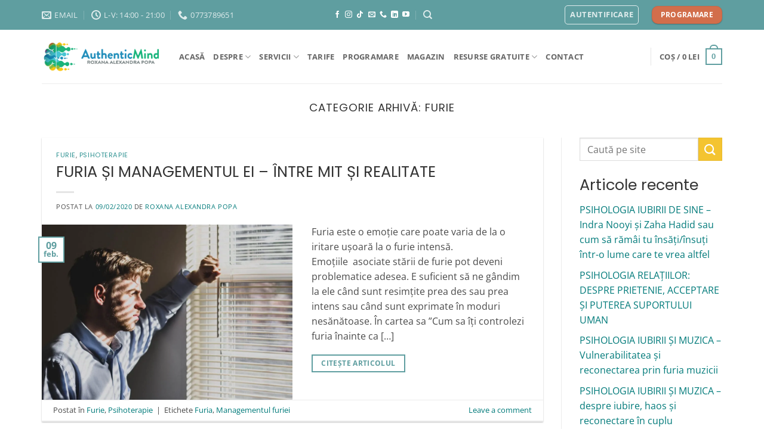

--- FILE ---
content_type: text/html; charset=UTF-8
request_url: https://authenticmind.ro/category/furie/
body_size: 19815
content:
<!DOCTYPE html><html lang="ro-RO" prefix="og: https://ogp.me/ns#" class="loading-site no-js"><head><meta charset="UTF-8" /><link rel="profile" href="http://gmpg.org/xfn/11" /><link rel="pingback" href="https://authenticmind.ro/xmlrpc.php" /> <script type="text/javascript" data-pressidium-cc-no-block>function onPressidiumCookieConsentUpdated(event) {
                window.dataLayer = window.dataLayer || [];
                window.dataLayer.push({
                    event: event.type,
                    consent: event.detail,
                });
            }

            window.addEventListener('pressidium-cookie-consent-accepted', onPressidiumCookieConsentUpdated);
            window.addEventListener('pressidium-cookie-consent-changed', onPressidiumCookieConsentUpdated);</script> <script>(function(html){html.className=html.className.replace(/\bno-js\b/,'js')})(document.documentElement)</script> <meta name="viewport" content="width=device-width, initial-scale=1" /><title>Furie Archives - Roxana Alexandra Popa, psiholog și psihoterapeut</title><meta name="robots" content="index, follow, max-snippet:-1, max-video-preview:-1, max-image-preview:large"/><link rel="canonical" href="https://authenticmind.ro/category/furie/" /><meta property="og:locale" content="ro_RO" /><meta property="og:type" content="article" /><meta property="og:title" content="Furie Archives - Roxana Alexandra Popa, psiholog și psihoterapeut" /><meta property="og:url" content="https://authenticmind.ro/category/furie/" /><meta property="og:site_name" content="Authentic Mind" /><meta property="article:publisher" content="https://www.facebook.com/profile.php?id=100063551921951" /><meta name="twitter:card" content="summary_large_image" /><meta name="twitter:title" content="Furie Archives - Roxana Alexandra Popa, psiholog și psihoterapeut" /><meta name="twitter:label1" content="Articole" /><meta name="twitter:data1" content="1" /> <script type="application/ld+json" class="rank-math-schema-pro">{"@context":"https://schema.org","@graph":[{"@type":"Physician","@id":"https://authenticmind.ro/#organization","name":"SC AUTHENTICMIND SRL","url":"https://authenticmind.ro","sameAs":["https://www.facebook.com/profile.php?id=100063551921951","https://www.linkedin.com/in/popa-roxana-alexandra-3256623/"],"logo":{"@type":"ImageObject","@id":"https://authenticmind.ro/#logo","url":"https://authenticmind.ro/wp-content/uploads/logo-authenticmind.png","contentUrl":"https://authenticmind.ro/wp-content/uploads/logo-authenticmind.png","caption":"Authentic Mind","inLanguage":"ro-RO","width":"337","height":"98"},"openingHours":["Monday,Tuesday,Wednesday,Thursday,Friday,Saturday,Sunday 09:00-17:00"],"image":{"@id":"https://authenticmind.ro/#logo"}},{"@type":"WebSite","@id":"https://authenticmind.ro/#website","url":"https://authenticmind.ro","name":"Authentic Mind","publisher":{"@id":"https://authenticmind.ro/#organization"},"inLanguage":"ro-RO"},{"@type":"BreadcrumbList","@id":"https://authenticmind.ro/category/furie/#breadcrumb","itemListElement":[{"@type":"ListItem","position":"1","item":{"@id":"https://authenticmind.ro","name":"Home"}},{"@type":"ListItem","position":"2","item":{"@id":"https://authenticmind.ro/category/furie/","name":"Furie"}}]},{"@type":"CollectionPage","@id":"https://authenticmind.ro/category/furie/#webpage","url":"https://authenticmind.ro/category/furie/","name":"Furie Archives - Roxana Alexandra Popa, psiholog \u0219i psihoterapeut","isPartOf":{"@id":"https://authenticmind.ro/#website"},"inLanguage":"ro-RO","breadcrumb":{"@id":"https://authenticmind.ro/category/furie/#breadcrumb"}}]}</script> <link rel='prefetch' href='https://authenticmind.ro/wp-content/themes/flatsome/assets/js/flatsome.js?ver=e2eddd6c228105dac048' /><link rel='prefetch' href='https://authenticmind.ro/wp-content/themes/flatsome/assets/js/chunk.slider.js?ver=3.20.4' /><link rel='prefetch' href='https://authenticmind.ro/wp-content/themes/flatsome/assets/js/chunk.popups.js?ver=3.20.4' /><link rel='prefetch' href='https://authenticmind.ro/wp-content/themes/flatsome/assets/js/chunk.tooltips.js?ver=3.20.4' /><link rel='prefetch' href='https://authenticmind.ro/wp-content/themes/flatsome/assets/js/woocommerce.js?ver=1c9be63d628ff7c3ff4c' /><link rel="alternate" type="application/rss+xml" title="Roxana Alexandra Popa, psiholog și psihoterapeut &raquo; Flux" href="https://authenticmind.ro/feed/" /><link rel="alternate" type="application/rss+xml" title="Roxana Alexandra Popa, psiholog și psihoterapeut &raquo; Flux comentarii" href="https://authenticmind.ro/comments/feed/" /><link rel="alternate" type="application/rss+xml" title="Roxana Alexandra Popa, psiholog și psihoterapeut &raquo; Flux categorie Furie" href="https://authenticmind.ro/category/furie/feed/" /><link data-optimized="2" rel="stylesheet" href="https://authenticmind.ro/wp-content/litespeed/css/8811b81a2be9f9d8e2d6262b726cc269.css?ver=3ea36" /> <script type="text/javascript" id="consent-mode-script-js-extra">/*  */
var pressidiumCCGCM = {"gcm":{"enabled":true,"implementation":"gtm","ads_data_redaction":false,"url_passthrough":false,"regions":[]}};
//# sourceURL=consent-mode-script-js-extra
/*  */</script> <script data-optimized="1" type="text/javascript" src="https://authenticmind.ro/wp-content/litespeed/js/6b99be21aaba435b04c09b7c3c597c64.js?ver=16e14" id="consent-mode-script-js"></script> <script type="text/javascript" src="https://authenticmind.ro/wp-includes/js/jquery/jquery.min.js?ver=3.7.1" id="jquery-core-js"></script> <script data-optimized="1" type="text/javascript" id="smartbill-woocommerce-js-extra">var smartbill_billing={"billing":"","loc_checks":""}</script> <script data-optimized="1" type="text/javascript" src="https://authenticmind.ro/wp-content/litespeed/js/7d2a1165949d48c3492e91bcdb0aa782.js?ver=a0124" id="smartbill-woocommerce-js"></script> <script data-optimized="1" type="text/javascript" src="https://authenticmind.ro/wp-content/litespeed/js/98b9543ba0cebba2b513bcf0f6df1310.js?ver=cce97" id="wc-jquery-blockui-js" data-wp-strategy="defer"></script> <script data-optimized="1" type="text/javascript" id="wc-add-to-cart-js-extra">var wc_add_to_cart_params={"ajax_url":"/wp-admin/admin-ajax.php","wc_ajax_url":"/?wc-ajax=%%endpoint%%","i18n_view_cart":"Vezi co\u0219ul","cart_url":"https://authenticmind.ro/cos/","is_cart":"","cart_redirect_after_add":"no"}</script> <script data-optimized="1" type="text/javascript" src="https://authenticmind.ro/wp-content/litespeed/js/ee17191fca39bcbb8c9de40a88da72a4.js?ver=b8a8a" id="wc-add-to-cart-js" defer="defer" data-wp-strategy="defer"></script> <script data-optimized="1" type="text/javascript" src="https://authenticmind.ro/wp-content/litespeed/js/b83383f274c8bbf0016c2d256ddc3133.js?ver=53429" id="wc-js-cookie-js" data-wp-strategy="defer"></script> <script data-optimized="1" type="text/javascript" src="https://authenticmind.ro/wp-content/litespeed/js/a4a382ee0365cafe9abf1c7d7cc81068.js?ver=2dcf3" id="bookly-spin.min.js-js"></script> <script data-optimized="1" type="text/javascript" id="bookly-globals-js-extra">var BooklyL10nGlobal={"csrf_token":"907dedf0f1","ajax_url_backend":"https://authenticmind.ro/wp-admin/admin-ajax.php","ajax_url_frontend":"https://authenticmind.ro/wp-admin/admin-ajax.php","mjsTimeFormat":"HH:mm","datePicker":{"format":"DD/MM/YYYY","monthNames":["ianuarie","februarie","martie","aprilie","mai","iunie","iulie","august","septembrie","octombrie","noiembrie","decembrie"],"daysOfWeek":["D","lun","mar","mie","J","vin","S"],"firstDay":1,"monthNamesShort":["ian.","feb.","mart.","apr.","mai","iun.","iul.","aug.","sept.","oct.","nov.","dec."],"dayNames":["duminic\u0103","luni","mar\u021bi","miercuri","joi","vineri","s\u00e2mb\u0103t\u0103"],"dayNamesShort":["D","lun","mar","mie","J","vin","S"],"meridiem":{"am":"am","pm":"pm","AM":"AM","PM":"PM"}},"dateRange":{"format":"DD/MM/YYYY","applyLabel":"Aplic\u0103","cancelLabel":"Anulare","fromLabel":"De la","toLabel":"C\u0103tre","customRangeLabel":"Custom range","tomorrow":"M\u00e2ine","today":"Ast\u0103zi","anyTime":"Any time","yesterday":"Ieri","last_7":"Last 7 days","last_30":"Last 30 days","next_7":"Next 7 days","next_30":"Next 30 days","thisMonth":"This month","nextMonth":"Luna viitoare","lastMonth":"Last month","firstDay":1},"l10n":{"apply":"Aplic\u0103","cancel":"Anulare","areYouSure":"Sigur?"},"addons":["pro","customer-groups","service-schedule"],"cloud_products":"","data":{}}</script> <script data-optimized="1" type="text/javascript" src="https://authenticmind.ro/wp-content/litespeed/js/45c9f1c6ae45b5fc369464659d68d7d2.js?ver=444e0" id="bookly-ladda.min.js-js"></script> <script data-optimized="1" type="text/javascript" src="https://authenticmind.ro/wp-content/litespeed/js/6c5364864be1252ce008ada65bc826e3.js?ver=d4579" id="bookly-moment.min.js-js"></script> <script data-optimized="1" type="text/javascript" src="https://authenticmind.ro/wp-content/litespeed/js/b3ad66a83e441fc4dd9932bb87dbe76f.js?ver=c8d55" id="bookly-hammer.min.js-js"></script> <script data-optimized="1" type="text/javascript" src="https://authenticmind.ro/wp-content/litespeed/js/42dbacb56bddfc7538bb3486928eac09.js?ver=677b1" id="bookly-jquery.hammer.min.js-js"></script> <script data-optimized="1" type="text/javascript" src="https://authenticmind.ro/wp-content/litespeed/js/9cc11c2f67dedda070c25147df8172d2.js?ver=ba3c2" id="bookly-qrcode.js-js"></script> <script data-optimized="1" type="text/javascript" id="bookly-bookly.min.js-js-extra">var BooklyL10n={"ajaxurl":"https://authenticmind.ro/wp-admin/admin-ajax.php","csrf_token":"907dedf0f1","months":["ianuarie","februarie","martie","aprilie","mai","iunie","iulie","august","septembrie","octombrie","noiembrie","decembrie"],"days":["duminic\u0103","luni","mar\u021bi","miercuri","joi","vineri","s\u00e2mb\u0103t\u0103"],"daysShort":["D","lun","mar","mie","J","vin","S"],"monthsShort":["ian.","feb.","mart.","apr.","mai","iun.","iul.","aug.","sept.","oct.","nov.","dec."],"show_more":"Arat\u0103 mai mult","sessionHasExpired":"Your session has expired. Please press \"Ok\" to refresh the page"}</script> <script data-optimized="1" type="text/javascript" src="https://authenticmind.ro/wp-content/litespeed/js/510104dd5788dce7dc0172c0c8b7a306.js?ver=6fffd" id="bookly-bookly.min.js-js"></script> <script data-optimized="1" type="text/javascript" src="https://authenticmind.ro/wp-content/litespeed/js/43329309705f76dba8186fe6c67521cd.js?ver=e372e" id="bookly-intlTelInput.min.js-js"></script> <script data-optimized="1" type="text/javascript" id="bookly-customer-profile.js-js-extra">var BooklyCustomerProfileL10n={"csrf_token":"907dedf0f1","show_more":"Arat\u0103 mai mult"}</script> <script data-optimized="1" type="text/javascript" src="https://authenticmind.ro/wp-content/litespeed/js/0307c34dca6760d5ed9d9d045efe29aa.js?ver=afe0a" id="bookly-customer-profile.js-js"></script> <link rel="https://api.w.org/" href="https://authenticmind.ro/wp-json/" /><link rel="alternate" title="JSON" type="application/json" href="https://authenticmind.ro/wp-json/wp/v2/categories/45" /><link rel="EditURI" type="application/rsd+xml" title="RSD" href="https://authenticmind.ro/xmlrpc.php?rsd" /><meta name="generator" content="WordPress 6.9" />
 <script>(function(w,d,s,l,i){w[l]=w[l]||[];w[l].push({'gtm.start':
new Date().getTime(),event:'gtm.js'});var f=d.getElementsByTagName(s)[0],
j=d.createElement(s),dl=l!='dataLayer'?'&l='+l:'';j.async=true;j.src=
'https://www.googletagmanager.com/gtm.js?id='+i+dl;f.parentNode.insertBefore(j,f);
})(window,document,'script','dataLayer','GTM-KTZ7PL97');</script>  <script data-optimized="1" type="text/javascript">(function(c,l,a,r,i,t,y){c[a]=c[a]||function(){(c[a].q=c[a].q||[]).push(arguments)};t=l.createElement(r);t.async=1;t.src="https://www.clarity.ms/tag/"+i;y=l.getElementsByTagName(r)[0];y.parentNode.insertBefore(t,y)})(window,document,"clarity","script","mzcid8e1mh")</script> <noscript><style>.woocommerce-product-gallery{ opacity: 1 !important; }</style></noscript> <script type="text/javascript" id="google_gtagjs" src="https://www.googletagmanager.com/gtag/js?id=G-6C5T99TV9J" async="async"></script> <script type="text/javascript" id="google_gtagjs-inline">/*  */
window.dataLayer = window.dataLayer || [];function gtag(){dataLayer.push(arguments);}gtag('js', new Date());gtag('config', 'G-6C5T99TV9J', {} );
/*  */</script> <link rel="icon" href="https://authenticmind.ro/wp-content/uploads/favicon.ico" sizes="32x32" /><link rel="icon" href="https://authenticmind.ro/wp-content/uploads/favicon.ico" sizes="192x192" /><link rel="apple-touch-icon" href="https://authenticmind.ro/wp-content/uploads/favicon.ico" /><meta name="msapplication-TileImage" content="https://authenticmind.ro/wp-content/uploads/favicon.ico" /></head><body class="archive category category-furie category-45 wp-theme-flatsome wp-child-theme-flatsome-child theme-flatsome woocommerce-no-js pressidium-cc-theme lightbox nav-dropdown-has-arrow nav-dropdown-has-shadow nav-dropdown-has-border"><noscript><iframe src="https://www.googletagmanager.com/ns.html?id=GTM-KTZ7PL97"
height="0" width="0" style="display:none;visibility:hidden"></iframe></noscript><a class="skip-link screen-reader-text" href="#main">Skip to content</a><div id="wrapper"><div class="page-loader fixed fill z-top-3 "><div class="page-loader-inner x50 y50 md-y50 md-x50 lg-y50 lg-x50 absolute"><div class="page-loader-logo" style="padding-bottom: 30px;"><a href="https://authenticmind.ro/" title="Roxana Alexandra Popa, psiholog și psihoterapeut - AuthenticMind.ro" rel="home">
<img width="1020" height="262" src="https://authenticmind.ro/wp-content/uploads/Logo-Authentic-Mind-V7-min-1024x263.png.webp" class="header_logo header-logo" alt="Roxana Alexandra Popa, psiholog și psihoterapeut"/><img  width="1020" height="262" src="https://authenticmind.ro/wp-content/uploads/Logo-Authentic-Mind-V7-alb-min-1024x263.png.webp" class="header-logo-dark" alt="Roxana Alexandra Popa, psiholog și psihoterapeut"/></a></div><div class="page-loader-spin"><div class="loading-spin"></div></div></div></div><header id="header" class="header has-sticky sticky-jump"><div class="header-wrapper"><div id="top-bar" class="header-top hide-for-sticky nav-dark flex-has-center"><div class="flex-row container"><div class="flex-col hide-for-medium flex-left"><ul class="nav nav-left medium-nav-center nav-small  nav-divided"><li class="header-contact-wrapper"><ul id="header-contact" class="nav medium-nav-center nav-divided nav-uppercase header-contact"><li>
<a href="mailto:roxana.popa@authenticmind.ro" class="tooltip" title="roxana.popa@authenticmind.ro">
<i class="icon-envelop" aria-hidden="true" style="font-size:16px;"></i>			       <span>
Email			       </span>
</a></li><li>
<a href="#" onclick="event.preventDefault()" class="tooltip" title="L-V: 14:00 - 21:00 ">
<i class="icon-clock" aria-hidden="true" style="font-size:16px;"></i>			        <span>L-V: 14:00 - 21:00</span>
</a></li><li>
<a href="tel:0773789651" class="tooltip" title="0773789651">
<i class="icon-phone" aria-hidden="true" style="font-size:16px;"></i>			      <span>0773789651</span>
</a></li></ul></li></ul></div><div class="flex-col hide-for-medium flex-center"><ul class="nav nav-center nav-small  nav-divided"><li class="html header-social-icons ml-0"><div class="social-icons follow-icons" ><a href="https://www.facebook.com/profile.php?id=100063551921951" target="_blank" data-label="Facebook" class="icon plain tooltip facebook" title="Follow on Facebook" aria-label="Follow on Facebook" rel="noopener nofollow"><i class="icon-facebook" aria-hidden="true"></i></a><a href="https://www.instagram.com/authenticmind.ro/" target="_blank" data-label="Instagram" class="icon plain tooltip instagram" title="Follow on Instagram" aria-label="Follow on Instagram" rel="noopener nofollow"><i class="icon-instagram" aria-hidden="true"></i></a><a href="https://www.tiktok.com/@authenticmind.ro" target="_blank" data-label="TikTok" class="icon plain tooltip tiktok" title="Follow on TikTok" aria-label="Follow on TikTok" rel="noopener nofollow"><i class="icon-tiktok" aria-hidden="true"></i></a><a href="mailto:roxana.popa@authenticmind.ro" data-label="E-mail" target="_blank" class="icon plain tooltip email" title="Send us an email" aria-label="Send us an email" rel="nofollow noopener"><i class="icon-envelop" aria-hidden="true"></i></a><a href="tel:0773789651" data-label="Phone" target="_blank" class="icon plain tooltip phone" title="Call us" aria-label="Call us" rel="nofollow noopener"><i class="icon-phone" aria-hidden="true"></i></a><a href="https://www.linkedin.com/in/popa-roxana-alexandra-3256623/" data-label="LinkedIn" target="_blank" class="icon plain tooltip linkedin" title="Follow on LinkedIn" aria-label="Follow on LinkedIn" rel="noopener nofollow"><i class="icon-linkedin" aria-hidden="true"></i></a><a href="https://www.youtube.com/channel/UCycfymoZXZL8l8eCbIyrMMQ" data-label="YouTube" target="_blank" class="icon plain tooltip youtube" title="Follow on YouTube" aria-label="Follow on YouTube" rel="noopener nofollow"><i class="icon-youtube" aria-hidden="true"></i></a></div></li><li class="header-search header-search-dropdown has-icon has-dropdown menu-item-has-children">
<a href="#" aria-label="Caută" aria-haspopup="true" aria-expanded="false" aria-controls="ux-search-dropdown" class="nav-top-link is-small"><i class="icon-search" aria-hidden="true"></i></a><ul id="ux-search-dropdown" class="nav-dropdown nav-dropdown-default"><li class="header-search-form search-form html relative has-icon"><div class="header-search-form-wrapper"><div class="searchform-wrapper ux-search-box relative is-normal"><form role="search" method="get" class="searchform" action="https://authenticmind.ro/"><div class="flex-row relative"><div class="flex-col flex-grow">
<label class="screen-reader-text" for="woocommerce-product-search-field-0">Caută după:</label>
<input type="search" id="woocommerce-product-search-field-0" class="search-field mb-0" placeholder="Caută pe site" value="" name="s" />
<input type="hidden" name="post_type" value="product" /></div><div class="flex-col">
<button type="submit" value="Caută" class="ux-search-submit submit-button secondary button  icon mb-0" aria-label="Submit">
<i class="icon-search" aria-hidden="true"></i>			</button></div></div><div class="live-search-results text-left z-top"></div></form></div></div></li></ul></li></ul></div><div class="flex-col hide-for-medium flex-right"><ul class="nav top-bar-nav nav-right nav-small  nav-divided"><li class="account-item has-icon"><div class="header-button">
<a href="https://authenticmind.ro/contul-meu/" class="nav-top-link nav-top-not-logged-in icon button round is-outline is-small icon button round is-outline is-small" title="Autentificare" role="button" data-open="#login-form-popup" aria-controls="login-form-popup" aria-expanded="false" aria-haspopup="dialog" data-flatsome-role-button>
<span>
Autentificare			</span>
</a></div></li><li class="html header-button-2"><div class="header-button">
<a href="https://authenticmind.ro/programare-psihoterapie/" class="button alert box-shadow-1" style="border-radius:10px;">
<span>Programare</span>
</a></div></li></ul></div><div class="flex-col show-for-medium flex-grow"><ul class="nav nav-center nav-small mobile-nav  nav-divided"><li class="header-contact-wrapper"><ul id="header-contact" class="nav medium-nav-center nav-divided nav-uppercase header-contact"><li>
<a href="mailto:roxana.popa@authenticmind.ro" class="tooltip" title="roxana.popa@authenticmind.ro">
<i class="icon-envelop" aria-hidden="true" style="font-size:16px;"></i>			       <span>
Email			       </span>
</a></li><li>
<a href="#" onclick="event.preventDefault()" class="tooltip" title="L-V: 14:00 - 21:00 ">
<i class="icon-clock" aria-hidden="true" style="font-size:16px;"></i>			        <span>L-V: 14:00 - 21:00</span>
</a></li><li>
<a href="tel:0773789651" class="tooltip" title="0773789651">
<i class="icon-phone" aria-hidden="true" style="font-size:16px;"></i>			      <span>0773789651</span>
</a></li></ul></li><li class="header-search header-search-dropdown has-icon has-dropdown menu-item-has-children">
<a href="#" aria-label="Caută" aria-haspopup="true" aria-expanded="false" aria-controls="ux-search-dropdown" class="nav-top-link is-small"><i class="icon-search" aria-hidden="true"></i></a><ul id="ux-search-dropdown" class="nav-dropdown nav-dropdown-default"><li class="header-search-form search-form html relative has-icon"><div class="header-search-form-wrapper"><div class="searchform-wrapper ux-search-box relative is-normal"><form role="search" method="get" class="searchform" action="https://authenticmind.ro/"><div class="flex-row relative"><div class="flex-col flex-grow">
<label class="screen-reader-text" for="woocommerce-product-search-field-1">Caută după:</label>
<input type="search" id="woocommerce-product-search-field-1" class="search-field mb-0" placeholder="Caută pe site" value="" name="s" />
<input type="hidden" name="post_type" value="product" /></div><div class="flex-col">
<button type="submit" value="Caută" class="ux-search-submit submit-button secondary button  icon mb-0" aria-label="Submit">
<i class="icon-search" aria-hidden="true"></i>			</button></div></div><div class="live-search-results text-left z-top"></div></form></div></div></li></ul></li></ul></div></div></div><div id="masthead" class="header-main "><div class="header-inner flex-row container logo-left medium-logo-center" role="navigation"><div id="logo" class="flex-col logo"><a href="https://authenticmind.ro/" title="Roxana Alexandra Popa, psiholog și psihoterapeut - AuthenticMind.ro" rel="home">
<img width="1020" height="262" src="https://authenticmind.ro/wp-content/uploads/Logo-Authentic-Mind-V7-min-1024x263.png.webp" class="header_logo header-logo" alt="Roxana Alexandra Popa, psiholog și psihoterapeut"/><img  width="1020" height="262" src="https://authenticmind.ro/wp-content/uploads/Logo-Authentic-Mind-V7-alb-min-1024x263.png.webp" class="header-logo-dark" alt="Roxana Alexandra Popa, psiholog și psihoterapeut"/></a></div><div class="flex-col show-for-medium flex-left"><ul class="mobile-nav nav nav-left "><li class="nav-icon has-icon">
<a href="#" class="is-small" data-open="#main-menu" data-pos="left" data-bg="main-menu-overlay" role="button" aria-label="Menu" aria-controls="main-menu" aria-expanded="false" aria-haspopup="dialog" data-flatsome-role-button>
<i class="icon-menu" aria-hidden="true"></i>					</a></li></ul></div><div class="flex-col hide-for-medium flex-left
flex-grow"><ul class="header-nav header-nav-main nav nav-left  nav-uppercase" ><li id="menu-item-7338" class="menu-item menu-item-type-post_type menu-item-object-page menu-item-home menu-item-7338 menu-item-design-default"><a href="https://authenticmind.ro/" class="nav-top-link">Acasă</a></li><li id="menu-item-7197" class="menu-item menu-item-type-custom menu-item-object-custom menu-item-has-children menu-item-7197 menu-item-design-default has-dropdown"><a href="#" class="nav-top-link" aria-expanded="false" aria-haspopup="menu">Despre<i class="icon-angle-down" aria-hidden="true"></i></a><ul class="sub-menu nav-dropdown nav-dropdown-default"><li id="menu-item-5848" class="menu-item menu-item-type-custom menu-item-object-custom menu-item-5848"><a href="https://authenticmind.ro/roxana-alexandra-popa/">Despre mine</a></li><li id="menu-item-6786" class="menu-item menu-item-type-post_type menu-item-object-page menu-item-6786"><a href="https://authenticmind.ro/diplome-si-certificari/">Diplome și certificări</a></li><li id="menu-item-7404" class="menu-item menu-item-type-post_type menu-item-object-page menu-item-7404"><a href="https://authenticmind.ro/authenticmind-psiholog-roxana-alexandra-popa/">Intrebari și răspunsuri</a></li><li id="menu-item-26558" class="menu-item menu-item-type-post_type menu-item-object-page menu-item-26558"><a href="https://authenticmind.ro/formular-acord-de-confidentialitate-si-loialitate-authenticmind/">Acord de confidențialitate și loialitate</a></li><li id="menu-item-26573" class="menu-item menu-item-type-post_type menu-item-object-page menu-item-26573"><a href="https://authenticmind.ro/formular-8-acord-prelucrare-date-personale-persoana-fizica/">Acord prelucrare date personale, persoană fizică &#8211; CIP</a></li><li id="menu-item-26909" class="menu-item menu-item-type-post_type menu-item-object-page menu-item-26909"><a href="https://authenticmind.ro/formular-8-acord-prelucrare-date-personale-persoana-fizica-authenticmind/">Acord prelucrare date personale , persoana fizică, AuthenticMind srl</a></li><li id="menu-item-26605" class="menu-item menu-item-type-post_type menu-item-object-page menu-item-26605"><a href="https://authenticmind.ro/formular-9-acord-de-prelucrare-a-datelor-personale-persoana-juridica/">Acord de prelucrare a datelor personale – persoană juridică</a></li></ul></li><li id="menu-item-7210" class="menu-item menu-item-type-custom menu-item-object-custom menu-item-has-children menu-item-7210 menu-item-design-default has-dropdown"><a href="#" class="nav-top-link" aria-expanded="false" aria-haspopup="menu">Servicii<i class="icon-angle-down" aria-hidden="true"></i></a><ul class="sub-menu nav-dropdown nav-dropdown-default"><li id="menu-item-27422" class="menu-item menu-item-type-custom menu-item-object-custom menu-item-has-children menu-item-27422 nav-dropdown-col"><a href="#">1</a><ul class="sub-menu nav-column nav-dropdown-default"><li id="menu-item-5855" class="menu-item menu-item-type-post_type menu-item-object-page menu-item-5855"><a href="https://authenticmind.ro/terapie-online/terapie-individuala/">Psihoterapie / Consiliere individuală</a></li><li id="menu-item-5847" class="menu-item menu-item-type-post_type menu-item-object-page menu-item-5847"><a href="https://authenticmind.ro/terapie-online/terapie-de-cuplu/">Psihoterapie &#8211; Consiliere de cuplu/Familie</a></li><li id="menu-item-5846" class="menu-item menu-item-type-post_type menu-item-object-page menu-item-5846"><a href="https://authenticmind.ro/terapie-online/logopedie/">Psihoterapie / Consiliere adolescenți</a></li><li id="menu-item-27970" class="menu-item menu-item-type-post_type menu-item-object-page menu-item-27970"><a href="https://authenticmind.ro/consiliere-parentala-parenting/">Consiliere parentală / parenting</a></li><li id="menu-item-27986" class="menu-item menu-item-type-post_type menu-item-object-page menu-item-27986"><a href="https://authenticmind.ro/consiliere-psihologica-in-crize-de-viata/">Consiliere psihologică în crize de viață</a></li><li id="menu-item-28004" class="menu-item menu-item-type-post_type menu-item-object-page menu-item-28004"><a href="https://authenticmind.ro/coaching-psihologic-structurat/">Coaching psihologic structurat</a></li></ul></li><li id="menu-item-27423" class="menu-item menu-item-type-custom menu-item-object-custom menu-item-has-children menu-item-27423 nav-dropdown-col"><a href="#">2</a><ul class="sub-menu nav-column nav-dropdown-default"><li id="menu-item-28065" class="menu-item menu-item-type-post_type menu-item-object-page menu-item-28065"><a href="https://authenticmind.ro/evaluare-psihologica-complexa-raport/">Evaluare psihologică complexă + Raport</a></li><li id="menu-item-28076" class="menu-item menu-item-type-post_type menu-item-object-page menu-item-28076"><a href="https://authenticmind.ro/evaluare-adhd-adulti-raport/">Evaluare ADHD adulți + Raport</a></li><li id="menu-item-8248" class="menu-item menu-item-type-post_type menu-item-object-page menu-item-8248"><a href="https://authenticmind.ro/terapie-online/evaluare-psihologica-si-aviz-fiv/">Aviz psihologic FIV</a></li><li id="menu-item-25381" class="menu-item menu-item-type-post_type menu-item-object-page menu-item-25381"><a href="https://authenticmind.ro/aviz-psihologice/">Aviz psihologic clinic</a></li><li id="menu-item-24884" class="menu-item menu-item-type-post_type menu-item-object-page menu-item-24884"><a href="https://authenticmind.ro/descopera-semnele-tulburarilor-psihice-test-de-evaluare-a-sanatatii-mentale/">Test de evaluare a sănătății mintale</a></li><li id="menu-item-7785" class="menu-item menu-item-type-post_type menu-item-object-page menu-item-7785"><a href="https://authenticmind.ro/terapie-online/practica-psihologica-online/">Practică pentru studenți</a></li></ul></li><li id="menu-item-27906" class="menu-item menu-item-type-custom menu-item-object-custom menu-item-has-children menu-item-27906 nav-dropdown-col"><a href="#">3</a><ul class="sub-menu nav-column nav-dropdown-default"><li id="menu-item-26095" class="menu-item menu-item-type-post_type menu-item-object-page menu-item-26095"><a href="https://authenticmind.ro/psihoterapeut-bucuresti-cabinet-psiholog-bucuresti/">Psihoterapie cabinet București</a></li><li id="menu-item-25457" class="menu-item menu-item-type-post_type menu-item-object-page menu-item-25457"><a href="https://authenticmind.ro/psihoterapie-online-si-consiliere-online/">Despre psihoterapia online</a></li><li id="menu-item-25844" class="menu-item menu-item-type-post_type menu-item-object-page menu-item-25844"><a href="https://authenticmind.ro/psihoterapie-online-pentru-tine-ofer-sprijin-psihologic-de-calitate/">Servicii psihoterapie online</a></li><li id="menu-item-7458" class="menu-item menu-item-type-post_type menu-item-object-page menu-item-7458"><a href="https://authenticmind.ro/servicii-authenticmind/">Psihoterapie / Consiliere adulți</a></li><li id="menu-item-5866" class="menu-item menu-item-type-post_type menu-item-object-page menu-item-5866"><a href="https://authenticmind.ro/terapie-online/coaching-consiliere-vocationala/">Coaching</a></li></ul></li></ul></li><li id="menu-item-5849" class="menu-item menu-item-type-post_type menu-item-object-page menu-item-5849 menu-item-design-default"><a href="https://authenticmind.ro/terapie-online/tarif-terapie-cabinet-psihologie/" class="nav-top-link">Tarife</a></li><li id="menu-item-27824" class="menu-item menu-item-type-post_type menu-item-object-page menu-item-27824 menu-item-design-default"><a href="https://authenticmind.ro/programare-psihoterapie/" class="nav-top-link">Programare</a></li><li id="menu-item-8375" class="menu-item menu-item-type-post_type menu-item-object-page menu-item-8375 menu-item-design-default"><a href="https://authenticmind.ro/magazin/" class="nav-top-link">Magazin</a></li><li id="menu-item-28155" class="menu-item menu-item-type-post_type menu-item-object-page menu-item-has-children menu-item-28155 menu-item-design-default has-dropdown"><a href="https://authenticmind.ro/resurse-gratuite/" class="nav-top-link" aria-expanded="false" aria-haspopup="menu">Resurse Gratuite<i class="icon-angle-down" aria-hidden="true"></i></a><ul class="sub-menu nav-dropdown nav-dropdown-default"><li id="menu-item-28161" class="menu-item menu-item-type-post_type menu-item-object-page current_page_parent menu-item-28161"><a href="https://authenticmind.ro/blogul-de-psihologie/">Blogul de psihologie</a></li><li id="menu-item-28156" class="menu-item menu-item-type-post_type menu-item-object-page menu-item-28156"><a href="https://authenticmind.ro/ghid-terapeutic-constientizarea-si-dezvoltarea-stimei-de-sine/">Ghid conștientizare stimă de sine</a></li><li id="menu-item-28157" class="menu-item menu-item-type-post_type menu-item-object-page menu-item-28157"><a href="https://authenticmind.ro/ghid-psihologic-pentru-fertilizare-in-vitro/">Ghid cupluri fertilizare in vitro</a></li><li id="menu-item-28159" class="menu-item menu-item-type-post_type menu-item-object-page menu-item-28159"><a href="https://authenticmind.ro/descopera-semnele-tulburarilor-psihice-test-de-evaluare-a-sanatatii-mentale/">Test sănătate mintală.</a></li><li id="menu-item-28158" class="menu-item menu-item-type-post_type menu-item-object-page menu-item-28158"><a href="https://authenticmind.ro/test-personalitate-cattell/">Test Cattell</a></li><li id="menu-item-28162" class="menu-item menu-item-type-post_type menu-item-object-page menu-item-28162"><a href="https://authenticmind.ro/podcasturi-audio-cu-roxana-alexandra-popa/">Podcasturi audio</a></li><li id="menu-item-28170" class="menu-item menu-item-type-custom menu-item-object-custom menu-item-28170"><a href="https://www.youtube.com/@roxanaalexandrapopa6711">Canalul de YouTube</a></li></ul></li><li id="menu-item-5852" class="menu-item menu-item-type-post_type menu-item-object-page menu-item-5852 menu-item-design-default"><a href="https://authenticmind.ro/contact/" class="nav-top-link">Contact</a></li></ul></div><div class="flex-col hide-for-medium flex-right"><ul class="header-nav header-nav-main nav nav-right  nav-uppercase"><li class="header-divider"></li><li class="cart-item has-icon has-dropdown"><a href="https://authenticmind.ro/cos/" class="header-cart-link nav-top-link is-small" title="Coș" aria-label="Vezi coșul" aria-expanded="false" aria-haspopup="true" role="button" data-flatsome-role-button><span class="header-cart-title">
Coș   /      <span class="cart-price"><span class="woocommerce-Price-amount amount"><bdi>0&nbsp;<span class="woocommerce-Price-currencySymbol">lei</span></bdi></span></span>
</span><span class="cart-icon image-icon">
<strong>0</strong>
</span>
</a><ul class="nav-dropdown nav-dropdown-default"><li class="html widget_shopping_cart"><div class="widget_shopping_cart_content"><div class="ux-mini-cart-empty flex flex-row-col text-center pt pb"><div class="ux-mini-cart-empty-icon">
<svg aria-hidden="true" xmlns="http://www.w3.org/2000/svg" viewBox="0 0 17 19" style="opacity:.1;height:80px;">
<path d="M8.5 0C6.7 0 5.3 1.2 5.3 2.7v2H2.1c-.3 0-.6.3-.7.7L0 18.2c0 .4.2.8.6.8h15.7c.4 0 .7-.3.7-.7v-.1L15.6 5.4c0-.3-.3-.6-.7-.6h-3.2v-2c0-1.6-1.4-2.8-3.2-2.8zM6.7 2.7c0-.8.8-1.4 1.8-1.4s1.8.6 1.8 1.4v2H6.7v-2zm7.5 3.4 1.3 11.5h-14L2.8 6.1h2.5v1.4c0 .4.3.7.7.7.4 0 .7-.3.7-.7V6.1h3.5v1.4c0 .4.3.7.7.7s.7-.3.7-.7V6.1h2.6z" fill-rule="evenodd" clip-rule="evenodd" fill="currentColor"></path>
</svg></div><p class="woocommerce-mini-cart__empty-message empty">Nu ai niciun produs în coș.</p><p class="return-to-shop">
<a class="button primary wc-backward" href="https://authenticmind.ro/magazin/">
Înapoi la magazin				</a></p></div></div></li></ul></li></ul></div><div class="flex-col show-for-medium flex-right"><ul class="mobile-nav nav nav-right "><li class="account-item has-icon"><div class="header-button">	<a href="https://authenticmind.ro/contul-meu/" class="account-link-mobile icon button round is-outline is-small" title="Contul meu" aria-label="Contul meu">
<i class="icon-user" aria-hidden="true"></i>	</a></div></li><li class="cart-item has-icon"><a href="https://authenticmind.ro/cos/" class="header-cart-link nav-top-link is-small off-canvas-toggle" title="Coș" aria-label="Vezi coșul" aria-expanded="false" aria-haspopup="dialog" role="button" data-open="#cart-popup" data-class="off-canvas-cart" data-pos="right" aria-controls="cart-popup" data-flatsome-role-button><span class="cart-icon image-icon">
<strong>0</strong>
</span>
</a><div id="cart-popup" class="mfp-hide"><div class="cart-popup-inner inner-padding cart-popup-inner--sticky"><div class="cart-popup-title text-center">
<span class="heading-font uppercase">Coș</span><div class="is-divider"></div></div><div class="widget_shopping_cart"><div class="widget_shopping_cart_content"><div class="ux-mini-cart-empty flex flex-row-col text-center pt pb"><div class="ux-mini-cart-empty-icon">
<svg aria-hidden="true" xmlns="http://www.w3.org/2000/svg" viewBox="0 0 17 19" style="opacity:.1;height:80px;">
<path d="M8.5 0C6.7 0 5.3 1.2 5.3 2.7v2H2.1c-.3 0-.6.3-.7.7L0 18.2c0 .4.2.8.6.8h15.7c.4 0 .7-.3.7-.7v-.1L15.6 5.4c0-.3-.3-.6-.7-.6h-3.2v-2c0-1.6-1.4-2.8-3.2-2.8zM6.7 2.7c0-.8.8-1.4 1.8-1.4s1.8.6 1.8 1.4v2H6.7v-2zm7.5 3.4 1.3 11.5h-14L2.8 6.1h2.5v1.4c0 .4.3.7.7.7.4 0 .7-.3.7-.7V6.1h3.5v1.4c0 .4.3.7.7.7s.7-.3.7-.7V6.1h2.6z" fill-rule="evenodd" clip-rule="evenodd" fill="currentColor"></path>
</svg></div><p class="woocommerce-mini-cart__empty-message empty">Nu ai niciun produs în coș.</p><p class="return-to-shop">
<a class="button primary wc-backward" href="https://authenticmind.ro/magazin/">
Înapoi la magazin				</a></p></div></div></div></div></div></li></ul></div></div><div class="container"><div class="top-divider full-width"></div></div></div><div class="header-bg-container fill"><div class="header-bg-image fill"></div><div class="header-bg-color fill"></div></div></div></header><main id="main" class=""><div id="content" class="blog-wrapper blog-archive page-wrapper"><header class="archive-page-header"><div class="row"><div class="large-12 text-center col"><h1 class="page-title is-large uppercase">
Categorie arhivă: <span>Furie</span></h1></div></div></header><div class="row row-large row-divided "><div class="large-9 col"><div id="post-list"><article id="post-2918" class="post-2918 post type-post status-publish format-standard has-post-thumbnail hentry category-furie category-psihoterapie tag-furia tag-managementul-furiei"><div class="article-inner has-shadow box-shadow-1"><header class="entry-header"><div class="entry-header-text text-left"><h6 class="entry-category is-xsmall"><a href="https://authenticmind.ro/category/furie/" rel="category tag">Furie</a>, <a href="https://authenticmind.ro/category/psihoterapie/" rel="category tag">Psihoterapie</a></h6><h2 class="entry-title"><a href="https://authenticmind.ro/furia-si-managementul-ei/" rel="bookmark" class="plain">FURIA ȘI MANAGEMENTUL EI &#8211; ÎNTRE MIT ȘI REALITATE</a></h2><div class="entry-divider is-divider small"></div><div class="entry-meta uppercase is-xsmall">
<span class="posted-on">Postat la <a href="https://authenticmind.ro/furia-si-managementul-ei/" rel="bookmark"><time class="entry-date published" datetime="2020-02-09T09:15:32+02:00">09/02/2020</time><time class="updated" datetime="2024-06-05T11:01:35+03:00">05/06/2024</time></a></span> <span class="byline">de <span class="meta-author vcard"><a class="url fn n" href="https://authenticmind.ro/author/roxana123authenti/">Roxana Alexandra Popa</a></span></span></div></div></header><div class="entry-image-float">
<a href="https://authenticmind.ro/furia-si-managementul-ei/">
<img width="1000" height="700" src="https://authenticmind.ro/wp-content/uploads/managementul-furiei-psiholog-roxana-popa.jpg.webp" class="attachment-large size-large wp-post-image" alt="Furia" decoding="async" fetchpriority="high" srcset="https://authenticmind.ro/wp-content/uploads/managementul-furiei-psiholog-roxana-popa.jpg.webp 1000w, https://authenticmind.ro/wp-content/uploads/managementul-furiei-psiholog-roxana-popa-510x357.jpg.webp 510w, https://authenticmind.ro/wp-content/uploads/managementul-furiei-psiholog-roxana-popa-300x210.jpg.webp 300w, https://authenticmind.ro/wp-content/uploads/managementul-furiei-psiholog-roxana-popa-768x538.jpg.webp 768w, https://authenticmind.ro/wp-content/uploads/managementul-furiei-psiholog-roxana-popa-600x420.jpg.webp 600w" sizes="(max-width: 1000px) 100vw, 1000px" /></a><div class="badge absolute top post-date badge-outline"><div class="badge-inner">
<span class="post-date-day">09</span><br>
<span class="post-date-month is-small">feb.</span></div></div></div><div class="entry-content"><div class="entry-summary"><p>Furia este o emoție care poate varia de la o iritare ușoară la o furie intensă. Emoțiile  asociate stării de furie pot deveni problematice adesea. E suficient să ne gândim la ele când sunt resimțite prea des sau prea intens sau când sunt exprimate în moduri nesănătoase. În cartea sa ”Cum sa îți controlezi furia înainte ca [&#8230;]<div class="text-left">
<a class="more-link button primary is-outline is-smaller" href="https://authenticmind.ro/furia-si-managementul-ei/">Citește articolul</a></div></div></div><div class="clearfix"></div><footer class="entry-meta clearfix">
<span class="cat-links">
Postat în <a href="https://authenticmind.ro/category/furie/" rel="category tag">Furie</a>, <a href="https://authenticmind.ro/category/psihoterapie/" rel="category tag">Psihoterapie</a>		</span><span class="sep">&nbsp;|&nbsp;</span>
<span class="tags-links">
Etichete <a href="https://authenticmind.ro/tag/furia/" rel="tag">Furia</a>, <a href="https://authenticmind.ro/tag/managementul-furiei/" rel="tag">Managementul furiei</a>		</span>
<span class="comments-link pull-right"><a href="https://authenticmind.ro/furia-si-managementul-ei/#respond">Leave a comment</a></span></footer></div></article></div></div><div class="post-sidebar large-3 col"><div id="secondary" class="widget-area " role="complementary"><aside id="search-3" class="widget widget_search"><form method="get" class="searchform" action="https://authenticmind.ro/" role="search"><div class="flex-row relative"><div class="flex-col flex-grow">
<input type="search" class="search-field mb-0" name="s" value="" id="s" placeholder="Caută pe site" /></div><div class="flex-col">
<button type="submit" class="ux-search-submit submit-button secondary button icon mb-0" aria-label="Submit">
<i class="icon-search" aria-hidden="true"></i>				</button></div></div><div class="live-search-results text-left z-top"></div></form></aside><aside id="block-3" class="widget widget_block"><div class="wp-block-group is-layout-flow wp-block-group-is-layout-flow"><h2 class="wp-block-heading">Articole recente</h2><ul class="wp-block-latest-posts__list wp-block-latest-posts"><li><a class="wp-block-latest-posts__post-title" href="https://authenticmind.ro/indra-nooyi-zaha-hadid-autenticitate-2026/">PSIHOLOGIA IUBIRII DE SINE &#8211; Indra Nooyi și Zaha Hadid sau cum să rămâi tu însăți/însuți într-o lume care te vrea altfel</a></li><li><a class="wp-block-latest-posts__post-title" href="https://authenticmind.ro/psihologia-relatiilor-despre-prietenie-acceptare/">PSIHOLOGIA RELAȚIILOR: DESPRE PRIETENIE, ACCEPTARE ȘI PUTEREA SUPORTULUI UMAN</a></li><li><a class="wp-block-latest-posts__post-title" href="https://authenticmind.ro/vulnerabilitatea-masculina-doliu/">PSIHOLOGIA IUBIRII ȘI MUZICA – Vulnerabilitatea și reconectarea prin furia muzicii</a></li><li><a class="wp-block-latest-posts__post-title" href="https://authenticmind.ro/psihologia-iubirii-in-cuplu-lady-antebellum/">PSIHOLOGIA IUBIRII ȘI MUZICA &#8211; despre iubire, haos și reconectare în cuplu</a></li><li><a class="wp-block-latest-posts__post-title" href="https://authenticmind.ro/daddy-coldplay-analiza-psihologica/">PSIHOLOGIA IUBIRII SI MUZICA: &#8222;Daddy&#8221; &#8211; despre iubire, absență, copil interior și vindecare emoțională</a></li></ul></div></aside><aside id="block-6" class="widget widget_block"><div class="wp-block-group is-layout-flow wp-block-group-is-layout-flow"><h2 class="wp-block-heading">Categorii</h2><ul class="wp-block-categories-list wp-block-categories"><li class="cat-item cat-item-18"><a href="https://authenticmind.ro/category/abuz/">Abuz</a></li><li class="cat-item cat-item-19"><a href="https://authenticmind.ro/category/adhd/">ADHD</a></li><li class="cat-item cat-item-211"><a href="https://authenticmind.ro/category/adictie/">Adicție</a></li><li class="cat-item cat-item-20"><a href="https://authenticmind.ro/category/anxietate/">Anxietate</a></li><li class="cat-item cat-item-21"><a href="https://authenticmind.ro/category/astenie/">Astenie</a></li><li class="cat-item cat-item-22"><a href="https://authenticmind.ro/category/autosabotare/">Autosabotare</a></li><li class="cat-item cat-item-205"><a href="https://authenticmind.ro/category/aviz-psihologic/">Aviz psihologic</a></li><li class="cat-item cat-item-216"><a href="https://authenticmind.ro/category/aviz-psihologic-fiv/">Aviz psihologic FIV</a></li><li class="cat-item cat-item-23"><a href="https://authenticmind.ro/category/boli-psihosomatice/">Boli psihosomatice</a></li><li class="cat-item cat-item-221"><a href="https://authenticmind.ro/category/borderline/">Borderline</a></li><li class="cat-item cat-item-24"><a href="https://authenticmind.ro/category/bucurie/">Bucurie</a></li><li class="cat-item cat-item-220"><a href="https://authenticmind.ro/category/bulimia-nervosa/">Bulimia nervosa</a></li><li class="cat-item cat-item-25"><a href="https://authenticmind.ro/category/bullying/">Bullying</a></li><li class="cat-item cat-item-26"><a href="https://authenticmind.ro/category/burnout/">Burnout</a></li><li class="cat-item cat-item-27"><a href="https://authenticmind.ro/category/capcane-mentale/">Capcane mentale</a></li><li class="cat-item cat-item-198"><a href="https://authenticmind.ro/category/caracteristici-psihologice/">Caracteristici psihologice</a></li><li class="cat-item cat-item-28"><a href="https://authenticmind.ro/category/coaching/">Coaching</a></li><li class="cat-item cat-item-195"><a href="https://authenticmind.ro/category/codependenta/">Codependența</a></li><li class="cat-item cat-item-30"><a href="https://authenticmind.ro/category/consiliere-psihologica/">Consiliere psihologica</a></li><li class="cat-item cat-item-31"><a href="https://authenticmind.ro/category/copii-si-adolescenti/">Copii si adolescenti</a></li><li class="cat-item cat-item-32"><a href="https://authenticmind.ro/category/covid-19/">Covid 19</a></li><li class="cat-item cat-item-33"><a href="https://authenticmind.ro/category/cuplu/">Cuplu</a></li><li class="cat-item cat-item-34"><a href="https://authenticmind.ro/category/dementa/">Dementa</a></li><li class="cat-item cat-item-212"><a href="https://authenticmind.ro/category/dependenta/">Dependența</a></li><li class="cat-item cat-item-35"><a href="https://authenticmind.ro/category/depresia-la-copii/">Depresia la copii</a></li><li class="cat-item cat-item-36"><a href="https://authenticmind.ro/category/depresie/">Depresie</a></li><li class="cat-item cat-item-37"><a href="https://authenticmind.ro/category/deterioarare-cognitiva/">Deterioarare cognitiva</a></li><li class="cat-item cat-item-38"><a href="https://authenticmind.ro/category/dezvoltare-personala/">Dezvoltare personala</a></li><li class="cat-item cat-item-214"><a href="https://authenticmind.ro/category/distorsiuni-cognitive/">Distorsiuni cognitive</a></li><li class="cat-item cat-item-39"><a href="https://authenticmind.ro/category/divort/">Divort</a></li><li class="cat-item cat-item-223"><a href="https://authenticmind.ro/category/doliu/">Doliu</a></li><li class="cat-item cat-item-40"><a href="https://authenticmind.ro/category/dragoste/">Dragoste</a></li><li class="cat-item cat-item-41"><a href="https://authenticmind.ro/category/epuizare/">Epuizare</a></li><li class="cat-item cat-item-42"><a href="https://authenticmind.ro/category/evaluare-psihologica/">Evaluare psihologica</a></li><li class="cat-item cat-item-43"><a href="https://authenticmind.ro/category/fericire/">Fericire</a></li><li class="cat-item cat-item-206"><a href="https://authenticmind.ro/category/fertilizare-in-vitro-fiv/">Fertilizare in vitro (FIV)</a></li><li class="cat-item cat-item-44"><a href="https://authenticmind.ro/category/fobie/">Fobie</a></li><li class="cat-item cat-item-45 current-cat"><a aria-current="page" href="https://authenticmind.ro/category/furie/">Furie</a></li><li class="cat-item cat-item-215"><a href="https://authenticmind.ro/category/gandirea-dihotomica/">Gândirea dihotomică</a></li><li class="cat-item cat-item-209"><a href="https://authenticmind.ro/category/ganduri-negative/">Gânduri negative</a></li><li class="cat-item cat-item-46"><a href="https://authenticmind.ro/category/hipnoza/">Hipnoza</a></li><li class="cat-item cat-item-47"><a href="https://authenticmind.ro/category/insomnie/">Insomnie</a></li><li class="cat-item cat-item-202"><a href="https://authenticmind.ro/category/introvert/">Introvert</a></li><li class="cat-item cat-item-48"><a href="https://authenticmind.ro/category/logopedie/">Logopedie</a></li><li class="cat-item cat-item-49"><a href="https://authenticmind.ro/category/lucru-la-domiciliu/">lucru la domiciliu</a></li><li class="cat-item cat-item-218"><a href="https://authenticmind.ro/category/masculinitate/">Masculinitate</a></li><li class="cat-item cat-item-50"><a href="https://authenticmind.ro/category/mindfulness/">Mindfulness</a></li><li class="cat-item cat-item-51"><a href="https://authenticmind.ro/category/mindsight/">Mindsight</a></li><li class="cat-item cat-item-52"><a href="https://authenticmind.ro/category/moarte/">Moarte</a></li><li class="cat-item cat-item-53"><a href="https://authenticmind.ro/category/motivatie/">Motivație</a></li><li class="cat-item cat-item-217"><a href="https://authenticmind.ro/category/narcisist/">Narcisist</a></li><li class="cat-item cat-item-54"><a href="https://authenticmind.ro/category/optimizare/">Optimizare</a></li><li class="cat-item cat-item-55"><a href="https://authenticmind.ro/category/pandemie/">Pandemie</a></li><li class="cat-item cat-item-56"><a href="https://authenticmind.ro/category/pastila-antistres/">Pastila Antistres</a></li><li class="cat-item cat-item-57"><a href="https://authenticmind.ro/category/performanta/">Performanța</a></li><li class="cat-item cat-item-213"><a href="https://authenticmind.ro/category/personalitate-dependenta/">Personalitate dependentă</a></li><li class="cat-item cat-item-58"><a href="https://authenticmind.ro/category/personalitatea-evitanta/">Personalitatea evitantă</a></li><li class="cat-item cat-item-59"><a href="https://authenticmind.ro/category/personalitatea-histrionica/">Personalitatea histrionică</a></li><li class="cat-item cat-item-60"><a href="https://authenticmind.ro/category/planificare/">Planificare</a></li><li class="cat-item cat-item-225"><a href="https://authenticmind.ro/category/prietenie/">Prietenie</a></li><li class="cat-item cat-item-61"><a href="https://authenticmind.ro/category/psiholog/">Psiholog</a></li><li class="cat-item cat-item-62"><a href="https://authenticmind.ro/category/psihoterapie/">Psihoterapie</a></li><li class="cat-item cat-item-63"><a href="https://authenticmind.ro/category/psihoterapie-cognitiv-comportamentala/">Psihoterapie cognitiv comportamentală</a></li><li class="cat-item cat-item-64"><a href="https://authenticmind.ro/category/relatie/">Relație</a></li><li class="cat-item cat-item-224"><a href="https://authenticmind.ro/category/relatii/">Relații</a></li><li class="cat-item cat-item-65"><a href="https://authenticmind.ro/category/sarbatoarea-pastelui/">Sarbatoarea Pastelui</a></li><li class="cat-item cat-item-66"><a href="https://authenticmind.ro/category/singuratatea/">Singurătatea</a></li><li class="cat-item cat-item-67"><a href="https://authenticmind.ro/category/singurate/">Singurate</a></li><li class="cat-item cat-item-68"><a href="https://authenticmind.ro/category/somn/">Somn</a></li><li class="cat-item cat-item-69"><a href="https://authenticmind.ro/category/stima-de-sine/">Stima de sine</a></li><li class="cat-item cat-item-70"><a href="https://authenticmind.ro/category/stres/">Stres</a></li><li class="cat-item cat-item-71"><a href="https://authenticmind.ro/category/suflet/">Suflet</a></li><li class="cat-item cat-item-72"><a href="https://authenticmind.ro/category/telelucru/">Telelucru</a></li><li class="cat-item cat-item-73"><a href="https://authenticmind.ro/category/terapie/">Terapie</a></li><li class="cat-item cat-item-210"><a href="https://authenticmind.ro/category/terapie-cognitiv-comportamentala/">Terapie cognitiv comportamentală</a></li><li class="cat-item cat-item-74"><a href="https://authenticmind.ro/category/terapie-de-cuplu/">Terapie de Cuplu</a></li><li class="cat-item cat-item-75"><a href="https://authenticmind.ro/category/terapie-de-familie/">Terapie de familie</a></li><li class="cat-item cat-item-76"><a href="https://authenticmind.ro/category/tristete/">Tristețe</a></li><li class="cat-item cat-item-77"><a href="https://authenticmind.ro/category/tulburare-de-vorbire/">Tulburare de vorbire</a></li><li class="cat-item cat-item-78"><a href="https://authenticmind.ro/category/tulburare-dismorfica/">Tulburare dismorfică</a></li><li class="cat-item cat-item-183"><a href="https://authenticmind.ro/category/tulburare-obsesiv-compulsiva/">Tulburare obsesiv compulsivă</a></li><li class="cat-item cat-item-203"><a href="https://authenticmind.ro/category/tulburarea-bipolara/">Tulburarea bipolară</a></li><li class="cat-item cat-item-204"><a href="https://authenticmind.ro/category/tulburarea-de-personalitate-narcisista/">Tulburarea de personalitate narcisistă</a></li><li class="cat-item cat-item-79"><a href="https://authenticmind.ro/category/tulburarea-de-stres-postraumatic/">Tulburarea de stres postraumatic</a></li><li class="cat-item cat-item-219"><a href="https://authenticmind.ro/category/tulburarile-de-alimentatie/">Tulburările de alimentație</a></li><li class="cat-item cat-item-80"><a href="https://authenticmind.ro/category/wfh/">WFH</a></li><li class="cat-item cat-item-81"><a href="https://authenticmind.ro/category/work-from-home/">work from home</a></li></ul></div></aside><aside id="block-4" class="widget widget_block"><div class="wp-block-group is-layout-flow wp-block-group-is-layout-flow"><h2 class="wp-block-heading">Comentarii recente</h2><ol class="wp-block-latest-comments"><li class="wp-block-latest-comments__comment"><article><footer class="wp-block-latest-comments__comment-meta"><a class="wp-block-latest-comments__comment-author" href="https://www.tiacastagno.com/2026/01/13/bacanaplay-bono-sin-deposito-apuestas-deportivas/">App Apuestas Deportivas Colombia</a> pe <a class="wp-block-latest-comments__comment-link" href="https://authenticmind.ro/interviu-cu-o-emotie-invitata-de-azi-tristetea/#comment-6356">INTERVIU CU O EMOȚIE– invitata de azi „TRISTEȚEA”</a></footer></article></li><li class="wp-block-latest-comments__comment"><article><footer class="wp-block-latest-comments__comment-meta"><a class="wp-block-latest-comments__comment-author" href="http://schelkovo-potolok.ru/language/pages/?1xbet_promokod_pri_registracii_bonus.html">JosephGuedy</a> pe <a class="wp-block-latest-comments__comment-link" href="https://authenticmind.ro/stresul-si-anxietatea-nu-sunt-intotdeauna-rele/#comment-6350">STRESUL ȘI ANXIETATEA NU SUNT ÎNTOTDEAUNA RELE</a></footer></article></li><li class="wp-block-latest-comments__comment"><article><footer class="wp-block-latest-comments__comment-meta"><a class="wp-block-latest-comments__comment-author" href="https://bet-promo-codes.com/sportsbook-reviews/betwinner-registration/">LloydTus</a> pe <a class="wp-block-latest-comments__comment-link" href="https://authenticmind.ro/stresul-si-anxietatea-nu-sunt-intotdeauna-rele/#comment-6349">STRESUL ȘI ANXIETATEA NU SUNT ÎNTOTDEAUNA RELE</a></footer></article></li><li class="wp-block-latest-comments__comment"><article><footer class="wp-block-latest-comments__comment-meta"><a class="wp-block-latest-comments__comment-author" href="http://www.medtronik.ru/">Keithdug</a> pe <a class="wp-block-latest-comments__comment-link" href="https://authenticmind.ro/nu-imi-place-cum-arat-sunt-defect-a/#comment-6348">NU ÎMI PLACE CUM ARĂT!&#8230;SUNT DEFECT/Ă!</a></footer></article></li><li class="wp-block-latest-comments__comment"><article><footer class="wp-block-latest-comments__comment-meta"><a class="wp-block-latest-comments__comment-author" href="http://www.medtronik.ru/">Keithdug</a> pe <a class="wp-block-latest-comments__comment-link" href="https://authenticmind.ro/depresie-si-7-argumente-pro-exercitii-fizice/#comment-6347">DESPRE DEPRESIE ȘI 7 ARGUMENTE PRO EXERCIȚII FIZICE</a></footer></article></li></ol></div></aside><aside id="block-5" class="widget widget_block"><div class="wp-block-group is-layout-flow wp-block-group-is-layout-flow"><h2 class="wp-block-heading">Arhive</h2><ul class="wp-block-archives-list wp-block-archives"><li><a href='https://authenticmind.ro/2025/12/'>decembrie 2025</a></li><li><a href='https://authenticmind.ro/2025/10/'>octombrie 2025</a></li><li><a href='https://authenticmind.ro/2025/09/'>septembrie 2025</a></li><li><a href='https://authenticmind.ro/2025/08/'>august 2025</a></li><li><a href='https://authenticmind.ro/2025/06/'>iunie 2025</a></li><li><a href='https://authenticmind.ro/2025/05/'>mai 2025</a></li><li><a href='https://authenticmind.ro/2025/03/'>martie 2025</a></li><li><a href='https://authenticmind.ro/2025/02/'>februarie 2025</a></li><li><a href='https://authenticmind.ro/2024/11/'>noiembrie 2024</a></li><li><a href='https://authenticmind.ro/2024/10/'>octombrie 2024</a></li><li><a href='https://authenticmind.ro/2024/07/'>iulie 2024</a></li><li><a href='https://authenticmind.ro/2024/06/'>iunie 2024</a></li><li><a href='https://authenticmind.ro/2024/05/'>mai 2024</a></li><li><a href='https://authenticmind.ro/2024/01/'>ianuarie 2024</a></li><li><a href='https://authenticmind.ro/2023/12/'>decembrie 2023</a></li><li><a href='https://authenticmind.ro/2023/09/'>septembrie 2023</a></li><li><a href='https://authenticmind.ro/2023/05/'>mai 2023</a></li><li><a href='https://authenticmind.ro/2023/04/'>aprilie 2023</a></li><li><a href='https://authenticmind.ro/2023/02/'>februarie 2023</a></li><li><a href='https://authenticmind.ro/2022/09/'>septembrie 2022</a></li><li><a href='https://authenticmind.ro/2022/07/'>iulie 2022</a></li><li><a href='https://authenticmind.ro/2022/05/'>mai 2022</a></li><li><a href='https://authenticmind.ro/2022/04/'>aprilie 2022</a></li><li><a href='https://authenticmind.ro/2022/01/'>ianuarie 2022</a></li><li><a href='https://authenticmind.ro/2021/09/'>septembrie 2021</a></li><li><a href='https://authenticmind.ro/2021/07/'>iulie 2021</a></li><li><a href='https://authenticmind.ro/2021/05/'>mai 2021</a></li><li><a href='https://authenticmind.ro/2021/03/'>martie 2021</a></li><li><a href='https://authenticmind.ro/2021/02/'>februarie 2021</a></li><li><a href='https://authenticmind.ro/2021/01/'>ianuarie 2021</a></li><li><a href='https://authenticmind.ro/2020/12/'>decembrie 2020</a></li><li><a href='https://authenticmind.ro/2020/11/'>noiembrie 2020</a></li><li><a href='https://authenticmind.ro/2020/10/'>octombrie 2020</a></li><li><a href='https://authenticmind.ro/2020/09/'>septembrie 2020</a></li><li><a href='https://authenticmind.ro/2020/08/'>august 2020</a></li><li><a href='https://authenticmind.ro/2020/05/'>mai 2020</a></li><li><a href='https://authenticmind.ro/2020/04/'>aprilie 2020</a></li><li><a href='https://authenticmind.ro/2020/03/'>martie 2020</a></li><li><a href='https://authenticmind.ro/2020/02/'>februarie 2020</a></li><li><a href='https://authenticmind.ro/2020/01/'>ianuarie 2020</a></li><li><a href='https://authenticmind.ro/2019/12/'>decembrie 2019</a></li><li><a href='https://authenticmind.ro/2019/11/'>noiembrie 2019</a></li><li><a href='https://authenticmind.ro/2019/10/'>octombrie 2019</a></li><li><a href='https://authenticmind.ro/2019/09/'>septembrie 2019</a></li><li><a href='https://authenticmind.ro/2019/08/'>august 2019</a></li><li><a href='https://authenticmind.ro/2019/07/'>iulie 2019</a></li><li><a href='https://authenticmind.ro/2019/06/'>iunie 2019</a></li><li><a href='https://authenticmind.ro/2019/05/'>mai 2019</a></li><li><a href='https://authenticmind.ro/2019/04/'>aprilie 2019</a></li><li><a href='https://authenticmind.ro/2019/02/'>februarie 2019</a></li><li><a href='https://authenticmind.ro/2019/01/'>ianuarie 2019</a></li><li><a href='https://authenticmind.ro/2018/12/'>decembrie 2018</a></li><li><a href='https://authenticmind.ro/2018/11/'>noiembrie 2018</a></li><li><a href='https://authenticmind.ro/2018/07/'>iulie 2018</a></li><li><a href='https://authenticmind.ro/2018/06/'>iunie 2018</a></li><li><a href='https://authenticmind.ro/2018/03/'>martie 2018</a></li><li><a href='https://authenticmind.ro/2017/04/'>aprilie 2017</a></li><li><a href='https://authenticmind.ro/2016/11/'>noiembrie 2016</a></li><li><a href='https://authenticmind.ro/2016/09/'>septembrie 2016</a></li><li><a href='https://authenticmind.ro/2016/05/'>mai 2016</a></li><li><a href='https://authenticmind.ro/2016/01/'>ianuarie 2016</a></li></ul></div></aside></div></div></div></div></main><footer id="footer" class="footer-wrapper"><section class="section dark" id="section_262233447"><div class="section-bg fill" ></div><div class="ux-shape-divider ux-shape-divider--top ux-shape-divider--style-waves-opacity-3">
<svg viewBox="0 0 1000 300" xmlns="http://www.w3.org/2000/svg" preserveAspectRatio="none">
<path class="ux-shape-fill" opacity="0.05" d="M1014 264V386H206L34 300C34 300 344.42 277.16 436 221C542 156 590 160 704 209C811 255 899.11 214.94 979 346L1014 264Z"/>
<path class="ux-shape-fill" opacity="0.1" d="M-302 55C-302 55 -66.73 263.25 50 214C178 160 283 116 353 141C445.68 174.1 534.28 256.19 588 249C692.9 235 764.52 75.94 855 131C940.61 183.09 1000 254 1000 254V328L-306 338L-302 55Z"/>
<path class="ux-shape-fill" opacity="0.15" d="M-286 255C-286 255 -72 152 52 126C176 100 255 155 436 227C581.57 284.91 614.7 277.79 708 227C787 184 1009 3.0001 1093 164C1146 265.63 1031 293 1031 293L924 377L-288 389L-286 255Z"/>
<path class="ux-shape-fill" opacity="0.3" d="M-24 69C-24 69 275.68 370.66 389 314C397 310 622 316 673 356C690.47 369.7 845 224 890 182C944.8 130.85 1018 92 1078 143C1154.12 207.7 1196 242 1196 242L1184 374L-28 386L-24 69Z"/>
<path class="ux-shape-fill" d="M-12 201C-12 201 58 284 182 258C306 232 342.29 221.23 456 264C565 305 640.82 288.36 721 249C776 222 837.5 191.31 935 253C984 284 1030 279 1030 279L1024 430L-12 440V201Z"/>
</svg></div><div class="section-content relative"><div id="gap-106561237" class="gap-element clearfix" style="display:block; height:auto;"><style>#gap-106561237 {
  padding-top: 90px;
}</style></div><div class="row row-small row-full-width"  id="row-354145319"><div id="col-276652041" class="col medium-3 small-12 large-3"  ><div class="col-inner"  ><h2 class="uppercase"><strong>AuthenticMind®</strong></h2><p>Roxana Alexandra Popa - psiholog clinician autonom și psihoterapeut cognitiv comportamental autonom – membru în Colegiul Psihologilor din România</p><div class="social-icons follow-icons full-width text-center" style="font-size:80%"><a href="https://www.facebook.com/profile.php?id=100063551921951" target="_blank" data-label="Facebook" class="icon primary button circle tooltip facebook" title="Follow on Facebook" aria-label="Follow on Facebook" rel="noopener nofollow"><i class="icon-facebook" aria-hidden="true"></i></a><a href="https://www.instagram.com/authenticmind.ro/" target="_blank" data-label="Instagram" class="icon primary button circle tooltip instagram" title="Follow on Instagram" aria-label="Follow on Instagram" rel="noopener nofollow"><i class="icon-instagram" aria-hidden="true"></i></a><a href="https://www.tiktok.com/@authenticmind.ro" target="_blank" data-label="TikTok" class="icon primary button circle tooltip tiktok" title="Follow on TikTok" aria-label="Follow on TikTok" rel="noopener nofollow"><i class="icon-tiktok" aria-hidden="true"></i></a><a href="mailto:roxana.popa@authenticmind.ro" data-label="E-mail" target="_blank" class="icon primary button circle tooltip email" title="Send us an email" aria-label="Send us an email" rel="nofollow noopener"><i class="icon-envelop" aria-hidden="true"></i></a><a href="tel:+40773789651" data-label="Phone" target="_blank" class="icon primary button circle tooltip phone" title="Call us" aria-label="Call us" rel="nofollow noopener"><i class="icon-phone" aria-hidden="true"></i></a><a href="https://www.linkedin.com/company/cabinet-psihologie-roxana-alexandra-popa/" data-label="LinkedIn" target="_blank" class="icon primary button circle tooltip linkedin" title="Follow on LinkedIn" aria-label="Follow on LinkedIn" rel="noopener nofollow"><i class="icon-linkedin" aria-hidden="true"></i></a><a href="https://www.youtube.com/channel/UCycfymoZXZL8l8eCbIyrMMQ" data-label="YouTube" target="_blank" class="icon primary button circle tooltip youtube" title="Follow on YouTube" aria-label="Follow on YouTube" rel="noopener nofollow"><i class="icon-youtube" aria-hidden="true"></i></a></div></div></div><div id="col-151106911" class="col medium-12 small-12 large-3"  ><div class="col-inner text-left"  ><h2 class="uppercase"><strong>Contact</strong></h2><div id="gap-1803085629" class="gap-element clearfix" style="display:block; height:auto;"><style>#gap-1803085629 {
  padding-top: 10px;
}</style></div><p>Cabinet: Șos. Nicolae Titulescu nr. 1, (București, Sectorul 1, zona metrou Piața Victoriei)<br />Tel: <a href="tel:+40773789651">0773789651</a><br />Email: <a href="mailto:roxana.popa@authenticmind.ro">roxana.popa@authenticmind.ro</a></p></div></div><div id="col-1742075130" class="col medium-3 small-12 large-3"  ><div class="col-inner"  ><h2 class="uppercase"><strong>PROGRAM</strong></h2><div id="gap-884082603" class="gap-element clearfix" style="display:block; height:auto;"><style>#gap-884082603 {
  padding-top: 10px;
}</style></div><p>Luni:14.00–20.00 (online)<br />Marți:14.00–20.00 (cabinet+online)<br />Miercuri:14.00–20.00 (cabinet+online)<br />Joi:14.00–20.00 (cabinet+online)<br />Vineri:14.00–20.00 (online)<br />Sâmbătă:10.00–13.00 (online)</p><div id="gap-1999196021" class="gap-element clearfix" style="display:block; height:auto;"><style>#gap-1999196021 {
  padding-top: 30px;
}</style></div></div></div><div id="col-2043764542" class="col medium-3 small-12 large-3"  ><div class="col-inner"  ><h2 class="uppercase"><strong>DIVERSE</strong></h2><ul id="menu-politici" class="menu"><li id="menu-item-5856" class="menu-item menu-item-type-post_type menu-item-object-page menu-item-5856"><a href="https://authenticmind.ro/politica-de-cookies/">Politica de cookies</a></li><li id="menu-item-5857" class="menu-item menu-item-type-post_type menu-item-object-page menu-item-5857"><a href="https://authenticmind.ro/termeni-si-conditii-cabinet-psihologie/">Termeni și condiții</a></li><li id="menu-item-5858" class="menu-item menu-item-type-post_type menu-item-object-page menu-item-privacy-policy menu-item-5858"><a href="https://authenticmind.ro/politica-de-confidentialitate-cabinet-psihologie/" rel="privacy-policy">Politica de confidențialitate</a></li><li id="menu-item-5859" class="menu-item menu-item-type-post_type menu-item-object-page menu-item-5859"><a href="https://authenticmind.ro/politica-de-prestare-returnare-cabinet-psihologie/">Politica de prestare / returnare</a></li></ul><a title="ANPC Soluționarea alternativă a litigiilor" href="https://anpc.ro/ce-este-sal/" target="_blank" rel="noopener"><img src="https://authenticmind.ro/wp-content/uploads/SAL.png" alt="Soluționarea alternativă a litigiilor" width="150" height="30" /></a><a title="Soluționarea online a litigiilor" href="https://ec.europa.eu/consumers/odr/main/index.cfm?event=main.home2.show&amp;lng=RO" target="_blank" rel="noopener"><img class="alignnone" src="https://authenticmind.ro/wp-content/uploads/SOL.png" alt="Soluționarea online a litigiilor" width="150" height="30" /></a></div></div><style>#row-354145319 > .col > .col-inner {
  padding: 0px 10% 0px 10%;
}</style></div></div><style>#section_262233447 {
  padding-top: 0px;
  padding-bottom: 0px;
  background-color: #5f9ea0;
}
#section_262233447 .ux-shape-divider--top svg {
  height: 129px;
  --divider-top-width: 100%;
}
@media (min-width:550px) {
  #section_262233447 {
    padding-top: 0px;
    padding-bottom: 0px;
  }
}</style></section><section class="section" id="section_995619663"><div class="section-bg fill" ></div><div class="ux-shape-divider ux-shape-divider--bottom ux-shape-divider--style-waves-opacity-3">
<svg viewBox="0 0 1000 300" xmlns="http://www.w3.org/2000/svg" preserveAspectRatio="none">
<path class="ux-shape-fill" opacity="0.05" d="M1014 264V386H206L34 300C34 300 344.42 277.16 436 221C542 156 590 160 704 209C811 255 899.11 214.94 979 346L1014 264Z"/>
<path class="ux-shape-fill" opacity="0.1" d="M-302 55C-302 55 -66.73 263.25 50 214C178 160 283 116 353 141C445.68 174.1 534.28 256.19 588 249C692.9 235 764.52 75.94 855 131C940.61 183.09 1000 254 1000 254V328L-306 338L-302 55Z"/>
<path class="ux-shape-fill" opacity="0.15" d="M-286 255C-286 255 -72 152 52 126C176 100 255 155 436 227C581.57 284.91 614.7 277.79 708 227C787 184 1009 3.0001 1093 164C1146 265.63 1031 293 1031 293L924 377L-288 389L-286 255Z"/>
<path class="ux-shape-fill" opacity="0.3" d="M-24 69C-24 69 275.68 370.66 389 314C397 310 622 316 673 356C690.47 369.7 845 224 890 182C944.8 130.85 1018 92 1078 143C1154.12 207.7 1196 242 1196 242L1184 374L-28 386L-24 69Z"/>
<path class="ux-shape-fill" d="M-12 201C-12 201 58 284 182 258C306 232 342.29 221.23 456 264C565 305 640.82 288.36 721 249C776 222 837.5 191.31 935 253C984 284 1030 279 1030 279L1024 430L-12 440V201Z"/>
</svg></div><div class="section-content relative"><div class="row row-full-width"  id="row-2002251289"><div id="col-1998601732" class="col small-12 large-12"  ><div class="col-inner text-center"  ><div id="gap-155782709" class="gap-element clearfix" style="display:block; height:auto;"><style>#gap-155782709 {
  padding-top: 30px;
}</style></div><div id="text-2668624668" class="text"><p><strong><span style="color: #ffffff;">Copyright ©2026 AuthenticMind SRL® - Web design by</span> <a href="https://webage.ro/"><span class="webage">web</span>age.ro</a></strong></p><style>#text-2668624668 {
  font-size: 0.8rem;
}</style></div></div></div></div></div><style>#section_995619663 {
  padding-top: 0px;
  padding-bottom: 0px;
  background-color: #f4c430;
}
#section_995619663 .ux-shape-divider--bottom svg {
  height: 109px;
  --divider-width: 100%;
}
#section_995619663 .ux-shape-divider--bottom .ux-shape-fill {
  fill: rgb(255,255,255);
}</style></section><div class="absolute-footer light medium-text-center text-center"><div class="container clearfix"><div class="footer-primary pull-left"><div class="copyright-footer"></div></div></div></div>
<button type="button" id="top-link" class="back-to-top button icon invert plain fixed bottom z-1 is-outline circle hide-for-medium" aria-label="Go to top"><i class="icon-angle-up" aria-hidden="true"></i></button></footer></div><div id="main-menu" class="mobile-sidebar no-scrollbar mfp-hide"><div class="sidebar-menu no-scrollbar "><ul class="nav nav-sidebar nav-vertical nav-uppercase" data-tab="1"><li class="header-search-form search-form html relative has-icon"><div class="header-search-form-wrapper"><div class="searchform-wrapper ux-search-box relative is-normal"><form role="search" method="get" class="searchform" action="https://authenticmind.ro/"><div class="flex-row relative"><div class="flex-col flex-grow">
<label class="screen-reader-text" for="woocommerce-product-search-field-2">Caută după:</label>
<input type="search" id="woocommerce-product-search-field-2" class="search-field mb-0" placeholder="Caută pe site" value="" name="s" />
<input type="hidden" name="post_type" value="product" /></div><div class="flex-col">
<button type="submit" value="Caută" class="ux-search-submit submit-button secondary button  icon mb-0" aria-label="Submit">
<i class="icon-search" aria-hidden="true"></i>			</button></div></div><div class="live-search-results text-left z-top"></div></form></div></div></li><li class="menu-item menu-item-type-post_type menu-item-object-page menu-item-home menu-item-7338"><a href="https://authenticmind.ro/">Acasă</a></li><li class="menu-item menu-item-type-custom menu-item-object-custom menu-item-has-children menu-item-7197"><a href="#">Despre</a><ul class="sub-menu nav-sidebar-ul children"><li class="menu-item menu-item-type-custom menu-item-object-custom menu-item-5848"><a href="https://authenticmind.ro/roxana-alexandra-popa/">Despre mine</a></li><li class="menu-item menu-item-type-post_type menu-item-object-page menu-item-6786"><a href="https://authenticmind.ro/diplome-si-certificari/">Diplome și certificări</a></li><li class="menu-item menu-item-type-post_type menu-item-object-page menu-item-7404"><a href="https://authenticmind.ro/authenticmind-psiholog-roxana-alexandra-popa/">Intrebari și răspunsuri</a></li><li class="menu-item menu-item-type-post_type menu-item-object-page menu-item-26558"><a href="https://authenticmind.ro/formular-acord-de-confidentialitate-si-loialitate-authenticmind/">Acord de confidențialitate și loialitate</a></li><li class="menu-item menu-item-type-post_type menu-item-object-page menu-item-26573"><a href="https://authenticmind.ro/formular-8-acord-prelucrare-date-personale-persoana-fizica/">Acord prelucrare date personale, persoană fizică &#8211; CIP</a></li><li class="menu-item menu-item-type-post_type menu-item-object-page menu-item-26909"><a href="https://authenticmind.ro/formular-8-acord-prelucrare-date-personale-persoana-fizica-authenticmind/">Acord prelucrare date personale , persoana fizică, AuthenticMind srl</a></li><li class="menu-item menu-item-type-post_type menu-item-object-page menu-item-26605"><a href="https://authenticmind.ro/formular-9-acord-de-prelucrare-a-datelor-personale-persoana-juridica/">Acord de prelucrare a datelor personale – persoană juridică</a></li></ul></li><li class="menu-item menu-item-type-custom menu-item-object-custom menu-item-has-children menu-item-7210"><a href="#">Servicii</a><ul class="sub-menu nav-sidebar-ul children"><li class="menu-item menu-item-type-custom menu-item-object-custom menu-item-has-children menu-item-27422"><a href="#">1</a><ul class="sub-menu nav-sidebar-ul"><li class="menu-item menu-item-type-post_type menu-item-object-page menu-item-5855"><a href="https://authenticmind.ro/terapie-online/terapie-individuala/">Psihoterapie / Consiliere individuală</a></li><li class="menu-item menu-item-type-post_type menu-item-object-page menu-item-5847"><a href="https://authenticmind.ro/terapie-online/terapie-de-cuplu/">Psihoterapie &#8211; Consiliere de cuplu/Familie</a></li><li class="menu-item menu-item-type-post_type menu-item-object-page menu-item-5846"><a href="https://authenticmind.ro/terapie-online/logopedie/">Psihoterapie / Consiliere adolescenți</a></li><li class="menu-item menu-item-type-post_type menu-item-object-page menu-item-27970"><a href="https://authenticmind.ro/consiliere-parentala-parenting/">Consiliere parentală / parenting</a></li><li class="menu-item menu-item-type-post_type menu-item-object-page menu-item-27986"><a href="https://authenticmind.ro/consiliere-psihologica-in-crize-de-viata/">Consiliere psihologică în crize de viață</a></li><li class="menu-item menu-item-type-post_type menu-item-object-page menu-item-28004"><a href="https://authenticmind.ro/coaching-psihologic-structurat/">Coaching psihologic structurat</a></li></ul></li><li class="menu-item menu-item-type-custom menu-item-object-custom menu-item-has-children menu-item-27423"><a href="#">2</a><ul class="sub-menu nav-sidebar-ul"><li class="menu-item menu-item-type-post_type menu-item-object-page menu-item-28065"><a href="https://authenticmind.ro/evaluare-psihologica-complexa-raport/">Evaluare psihologică complexă + Raport</a></li><li class="menu-item menu-item-type-post_type menu-item-object-page menu-item-28076"><a href="https://authenticmind.ro/evaluare-adhd-adulti-raport/">Evaluare ADHD adulți + Raport</a></li><li class="menu-item menu-item-type-post_type menu-item-object-page menu-item-8248"><a href="https://authenticmind.ro/terapie-online/evaluare-psihologica-si-aviz-fiv/">Aviz psihologic FIV</a></li><li class="menu-item menu-item-type-post_type menu-item-object-page menu-item-25381"><a href="https://authenticmind.ro/aviz-psihologice/">Aviz psihologic clinic</a></li><li class="menu-item menu-item-type-post_type menu-item-object-page menu-item-24884"><a href="https://authenticmind.ro/descopera-semnele-tulburarilor-psihice-test-de-evaluare-a-sanatatii-mentale/">Test de evaluare a sănătății mintale</a></li><li class="menu-item menu-item-type-post_type menu-item-object-page menu-item-7785"><a href="https://authenticmind.ro/terapie-online/practica-psihologica-online/">Practică pentru studenți</a></li></ul></li><li class="menu-item menu-item-type-custom menu-item-object-custom menu-item-has-children menu-item-27906"><a href="#">3</a><ul class="sub-menu nav-sidebar-ul"><li class="menu-item menu-item-type-post_type menu-item-object-page menu-item-26095"><a href="https://authenticmind.ro/psihoterapeut-bucuresti-cabinet-psiholog-bucuresti/">Psihoterapie cabinet București</a></li><li class="menu-item menu-item-type-post_type menu-item-object-page menu-item-25457"><a href="https://authenticmind.ro/psihoterapie-online-si-consiliere-online/">Despre psihoterapia online</a></li><li class="menu-item menu-item-type-post_type menu-item-object-page menu-item-25844"><a href="https://authenticmind.ro/psihoterapie-online-pentru-tine-ofer-sprijin-psihologic-de-calitate/">Servicii psihoterapie online</a></li><li class="menu-item menu-item-type-post_type menu-item-object-page menu-item-7458"><a href="https://authenticmind.ro/servicii-authenticmind/">Psihoterapie / Consiliere adulți</a></li><li class="menu-item menu-item-type-post_type menu-item-object-page menu-item-5866"><a href="https://authenticmind.ro/terapie-online/coaching-consiliere-vocationala/">Coaching</a></li></ul></li></ul></li><li class="menu-item menu-item-type-post_type menu-item-object-page menu-item-5849"><a href="https://authenticmind.ro/terapie-online/tarif-terapie-cabinet-psihologie/">Tarife</a></li><li class="menu-item menu-item-type-post_type menu-item-object-page menu-item-27824"><a href="https://authenticmind.ro/programare-psihoterapie/">Programare</a></li><li class="menu-item menu-item-type-post_type menu-item-object-page menu-item-8375"><a href="https://authenticmind.ro/magazin/">Magazin</a></li><li class="menu-item menu-item-type-post_type menu-item-object-page menu-item-has-children menu-item-28155"><a href="https://authenticmind.ro/resurse-gratuite/">Resurse Gratuite</a><ul class="sub-menu nav-sidebar-ul children"><li class="menu-item menu-item-type-post_type menu-item-object-page current_page_parent menu-item-28161"><a href="https://authenticmind.ro/blogul-de-psihologie/">Blogul de psihologie</a></li><li class="menu-item menu-item-type-post_type menu-item-object-page menu-item-28156"><a href="https://authenticmind.ro/ghid-terapeutic-constientizarea-si-dezvoltarea-stimei-de-sine/">Ghid conștientizare stimă de sine</a></li><li class="menu-item menu-item-type-post_type menu-item-object-page menu-item-28157"><a href="https://authenticmind.ro/ghid-psihologic-pentru-fertilizare-in-vitro/">Ghid cupluri fertilizare in vitro</a></li><li class="menu-item menu-item-type-post_type menu-item-object-page menu-item-28159"><a href="https://authenticmind.ro/descopera-semnele-tulburarilor-psihice-test-de-evaluare-a-sanatatii-mentale/">Test sănătate mintală.</a></li><li class="menu-item menu-item-type-post_type menu-item-object-page menu-item-28158"><a href="https://authenticmind.ro/test-personalitate-cattell/">Test Cattell</a></li><li class="menu-item menu-item-type-post_type menu-item-object-page menu-item-28162"><a href="https://authenticmind.ro/podcasturi-audio-cu-roxana-alexandra-popa/">Podcasturi audio</a></li><li class="menu-item menu-item-type-custom menu-item-object-custom menu-item-28170"><a href="https://www.youtube.com/@roxanaalexandrapopa6711">Canalul de YouTube</a></li></ul></li><li class="menu-item menu-item-type-post_type menu-item-object-page menu-item-5852"><a href="https://authenticmind.ro/contact/">Contact</a></li><li class="account-item has-icon menu-item">
<a href="https://authenticmind.ro/contul-meu/" class="nav-top-link nav-top-not-logged-in" title="Autentificare">
<span class="header-account-title">
Autentificare			</span>
</a></li></ul></div></div> <script type="speculationrules">{"prefetch":[{"source":"document","where":{"and":[{"href_matches":"/*"},{"not":{"href_matches":["/wp-*.php","/wp-admin/*","/wp-content/uploads/*","/wp-content/*","/wp-content/plugins/*","/wp-content/themes/flatsome-child/*","/wp-content/themes/flatsome/*","/*\\?(.+)"]}},{"not":{"selector_matches":"a[rel~=\"nofollow\"]"}},{"not":{"selector_matches":".no-prefetch, .no-prefetch a"}}]},"eagerness":"conservative"}]}</script> <div id="login-form-popup" class="lightbox-content mfp-hide"><div class="woocommerce"><div class="woocommerce-notices-wrapper"></div><div class="account-container lightbox-inner"><div class="account-login-inner"><h2 class="uppercase h3">Autentificare</h2><form class="woocommerce-form woocommerce-form-login login" method="post" novalidate><p class="woocommerce-form-row woocommerce-form-row--wide form-row form-row-wide">
<label for="username">Nume utilizator sau adresă email&nbsp;<span class="required" aria-hidden="true">*</span><span class="screen-reader-text">Obligatoriu</span></label>
<input type="text" class="woocommerce-Input woocommerce-Input--text input-text" name="username" id="username" autocomplete="username" value="" required aria-required="true" /></p><p class="woocommerce-form-row woocommerce-form-row--wide form-row form-row-wide">
<label for="password">Parolă&nbsp;<span class="required" aria-hidden="true">*</span><span class="screen-reader-text">Obligatoriu</span></label>
<input class="woocommerce-Input woocommerce-Input--text input-text" type="password" name="password" id="password" autocomplete="current-password" required aria-required="true" /></p><p class="form-row">
<label class="woocommerce-form__label woocommerce-form__label-for-checkbox woocommerce-form-login__rememberme">
<input class="woocommerce-form__input woocommerce-form__input-checkbox" name="rememberme" type="checkbox" id="rememberme" value="forever" /> <span>Ține-mă minte</span>
</label>
<input type="hidden" id="woocommerce-login-nonce" name="woocommerce-login-nonce" value="f8ef97bf1d" /><input type="hidden" name="_wp_http_referer" value="/category/furie/" />						<button type="submit" class="woocommerce-button button woocommerce-form-login__submit" name="login" value="Autentificare">Autentificare</button></p><p class="woocommerce-LostPassword lost_password">
<a href="https://authenticmind.ro/contul-meu/lost-password/">Ai uitat parola?</a></p></form></div></div></div></div> <script data-optimized="1" type='text/javascript'>(function(){var c=document.body.className;c=c.replace(/woocommerce-no-js/,'woocommerce-js');document.body.className=c})()</script> <script data-cfasync="false">window.dFlipLocation = 'https://authenticmind.ro/wp-content/plugins/3d-flipbook-dflip-lite/assets/';
            window.dFlipWPGlobal = {"text":{"toggleSound":"Turn on\/off Sound","toggleThumbnails":"Toggle Thumbnails","toggleOutline":"Toggle Outline\/Bookmark","previousPage":"Previous Page","nextPage":"Next Page","toggleFullscreen":"Toggle Fullscreen","zoomIn":"Zoom In","zoomOut":"Zoom Out","toggleHelp":"Toggle Help","singlePageMode":"Single Page Mode","doublePageMode":"Double Page Mode","downloadPDFFile":"Download PDF File","gotoFirstPage":"Goto First Page","gotoLastPage":"Goto Last Page","share":"Share","mailSubject":"I wanted you to see this FlipBook","mailBody":"Check out this site {{url}}","loading":"DearFlip: Loading "},"viewerType":"flipbook","moreControls":"download,pageMode,startPage,endPage,sound","hideControls":"","scrollWheel":"false","backgroundColor":"#777","backgroundImage":"","height":"auto","paddingLeft":"20","paddingRight":"20","controlsPosition":"bottom","duration":800,"soundEnable":"true","enableDownload":"true","showSearchControl":"false","showPrintControl":"false","enableAnnotation":false,"enableAnalytics":"false","webgl":"true","hard":"none","maxTextureSize":"1600","rangeChunkSize":"524288","zoomRatio":1.5,"stiffness":3,"pageMode":"0","singlePageMode":"0","pageSize":"0","autoPlay":"false","autoPlayDuration":5000,"autoPlayStart":"false","linkTarget":"2","sharePrefix":"flipbook-"};</script> <script data-optimized="1" type="text/javascript" id="woocommerce-js-extra">var woocommerce_params={"ajax_url":"/wp-admin/admin-ajax.php","wc_ajax_url":"/?wc-ajax=%%endpoint%%","i18n_password_show":"Arat\u0103 parola","i18n_password_hide":"Ascunde parola"}</script> <script data-optimized="1" type="text/javascript" src="https://authenticmind.ro/wp-content/litespeed/js/a20f74bd4e5e561a3349cbdbb482bfd3.js?ver=aa766" id="woocommerce-js" data-wp-strategy="defer"></script> <script type="text/javascript" id="cookie-consent-client-script-js-extra">/*  */
var pressidiumCCClientDetails = {"settings":{"autorun":true,"force_consent":false,"autoclear_cookies":false,"page_scripts":true,"hide_from_bots":true,"delay":0,"cookie_expiration":182,"cookie_path":"/","cookie_domain":"authenticmind.ro","auto_language":"browser","cookie_name":"pressidium_cookie_consent","languages":{"ro-RO":{"consent_modal":{"title":"Consim\u021b\u0103m\u00e2ntul cookie","description":"Bun\u0103 ziua, folosim module cookie pentru a asigura buna func\u021bionare a site-ului, pentru a analiza traficul \u0219i performan\u021ba \u0219i pentru a oferi func\u021bii de social media. \u003Cbutton type=\"button\" data-cc=\"c-settings\" class=\"cc-link\"\u003ESet\u0103ri Cookie\u003C/button\u003E","primary_btn":{"text":"Accept tot","role":"accept_all"},"secondary_btn":{"text":"Accept  cele necesare","role":"accept_necessary"}},"settings_modal":{"title":"Preferin\u021be pentru cookie-uri","save_settings_btn":"Salveaz\u0103 set\u0103rile","accept_all_btn":"Accept tot","reject_all_btn":"Refuz tot","close_btn_label":"\u00cenchide","cookie_table_headers":[{"name":"Nume"},{"domain":"Domeniu"},{"expiration":"Expirare"},{"path":"Calea"},{"description":"Descriere"}],"blocks":[{"title":"Utilizarea Cookie &#x1f4e2;","description":"Utiliz\u0103m module cookie pentru a asigura buna func\u021bionare a site-ului, pentru a analiza traficul \u0219i performan\u021ba \u0219i pentru a oferi func\u021bii de social media. Face\u021bi clic pe diferitele titluri de categorie pentru a afla mai multe \u0219i pentru a schimba set\u0103rile noastre implicite. Cu toate acestea, blocarea anumitor tipuri de module cookie poate avea un impact asupra experien\u021bei dvs. pe site \u0219i asupra serviciilor pe care le putem oferi."},{"title":"Cookie-uri strict necesare","description":"Aceste module cookie sunt necesare pentru ca site-ul s\u0103 func\u021bioneze \u0219i nu pot fi dezactivate \u00een sistemele noastre. V\u0103 pute\u021bi seta browserul s\u0103 blocheze sau s\u0103 v\u0103 avertizeze cu privire la aceste module cookie, dar este posibil ca unele p\u0103r\u021bi ale site-ului s\u0103 nu func\u021bioneze.","toggle":{"value":"necessary","enabled":true,"readonly":true}},{"title":"Cookie-uri de performan\u021b\u0103 \u0219i analiz\u0103","description":"These cookies allow us to analyze visits and traffic sources so we can measure and improve the performance of our site. They help us to know which pages are the most and least popular and see how visitors move around the site.","toggle":{"value":"analytics","enabled":false,"readonly":false}},{"title":"Cookie-uri de publicitate \u0219i direc\u021bionare","description":"Aceste module cookie pot fi setate prin intermediul site-ului nostru de c\u0103tre furnizorii no\u0219tri de social media \u0219i/sau partenerii no\u0219tri de publicitate. Acestea pot fi utilizate de aceste companii pentru a construi un profil al intereselor dvs. \u0219i pentru a v\u0103 afi\u0219a reclame relevante pe alte site-uri. Acestea nu stocheaz\u0103 direct informa\u021bii personale, ci se bazeaz\u0103 pe identificarea unic\u0103 a browserului \u0219i a dispozitivului dvs. de internet.","toggle":{"value":"targeting","enabled":false,"readonly":false}},{"title":"Cookie-uri de func\u021bionalitate \u0219i preferin\u021be","description":"Aceste module cookie ne permit s\u0103 oferim func\u021bionalitate \u00eembun\u0103t\u0103\u021bit\u0103 \u0219i personalizare prin stocarea preferin\u021belor utilizatorului.","toggle":{"value":"preferences","enabled":false,"readonly":false}},{"title":"Informa\u021bii suplimentare","description":"For any queries in relation to our policy on cookies and your choices, please contact us."}]}}},"gui_options":{"consent_modal":{"layout":"box","position":"bottom right","transition":"slide","swap_buttons":false},"settings_modal":{"layout":"box","position":"left","transition":"slide"}},"revision":1,"version":"1.9.1"},"api":{"rest_url":"https://authenticmind.ro/wp-json/","route":"pressidium-cookie-consent/v1/settings","consent_route":"pressidium-cookie-consent/v1/consent","consents_route":"pressidium-cookie-consent/v1/consents"},"additional_options":{"record_consents":true,"hide_empty_categories":false,"floating_button":{"enabled":true,"size":"sm","position":"left","icon":"pressidium","transition":"fade-in-up"},"gcm":{"enabled":true,"implementation":"gtm","ads_data_redaction":false,"url_passthrough":false,"regions":[]}}};
//# sourceURL=cookie-consent-client-script-js-extra
/*  */</script> <script data-optimized="1" type="text/javascript" src="https://authenticmind.ro/wp-content/litespeed/js/f9f9b566308e7788d4e2ca7aca84423b.js?ver=9374e" id="cookie-consent-client-script-js"></script> <script data-optimized="1" type="text/javascript" src="https://authenticmind.ro/wp-content/litespeed/js/729ce82b81243e723cab20dea54038d9.js?ver=9e864" id="flatsome-instant-page-js"></script> <script data-optimized="1" type="text/javascript" src="https://authenticmind.ro/wp-content/litespeed/js/163f753cd31a68d04b3a15e763cb9b95.js?ver=5b573" id="flatsome-live-search-js"></script> <script data-optimized="1" type="text/javascript" src="https://authenticmind.ro/wp-content/litespeed/js/3bf9474e5e5d80a83e0dc1fdc58e75f8.js?ver=d4234" id="dflip-script-js"></script> <script data-optimized="1" type="text/javascript" src="https://authenticmind.ro/wp-content/litespeed/js/f7985c9371f76d2e1d4efa23b97ab6a5.js?ver=3f514" id="sourcebuster-js-js"></script> <script data-optimized="1" type="text/javascript" id="wc-order-attribution-js-extra">var wc_order_attribution={"params":{"lifetime":1.0000000000000000818030539140313095458623138256371021270751953125e-5,"session":30,"base64":!1,"ajaxurl":"https://authenticmind.ro/wp-admin/admin-ajax.php","prefix":"wc_order_attribution_","allowTracking":!0},"fields":{"source_type":"current.typ","referrer":"current_add.rf","utm_campaign":"current.cmp","utm_source":"current.src","utm_medium":"current.mdm","utm_content":"current.cnt","utm_id":"current.id","utm_term":"current.trm","utm_source_platform":"current.plt","utm_creative_format":"current.fmt","utm_marketing_tactic":"current.tct","session_entry":"current_add.ep","session_start_time":"current_add.fd","session_pages":"session.pgs","session_count":"udata.vst","user_agent":"udata.uag"}}</script> <script data-optimized="1" type="text/javascript" src="https://authenticmind.ro/wp-content/litespeed/js/365c2e84316277a9c6039026ecdde90a.js?ver=6412b" id="wc-order-attribution-js"></script> <script data-optimized="1" type="text/javascript" src="https://authenticmind.ro/wp-content/litespeed/js/685181b9967e3e15ec8998e7a8bc7a7a.js?ver=bdd76" id="hoverIntent-js"></script> <script data-optimized="1" type="text/javascript" id="flatsome-js-js-extra">var flatsomeVars={"theme":{"version":"3.20.4"},"ajaxurl":"https://authenticmind.ro/wp-admin/admin-ajax.php","rtl":"","sticky_height":"70","stickyHeaderHeight":"0","scrollPaddingTop":"0","assets_url":"https://authenticmind.ro/wp-content/themes/flatsome/assets/","lightbox":{"close_markup":"\u003Cbutton title=\"%title%\" type=\"button\" class=\"mfp-close\"\u003E\u003Csvg xmlns=\"http://www.w3.org/2000/svg\" width=\"28\" height=\"28\" viewBox=\"0 0 24 24\" fill=\"none\" stroke=\"currentColor\" stroke-width=\"2\" stroke-linecap=\"round\" stroke-linejoin=\"round\" class=\"feather feather-x\"\u003E\u003Cline x1=\"18\" y1=\"6\" x2=\"6\" y2=\"18\"\u003E\u003C/line\u003E\u003Cline x1=\"6\" y1=\"6\" x2=\"18\" y2=\"18\"\u003E\u003C/line\u003E\u003C/svg\u003E\u003C/button\u003E","close_btn_inside":!1},"user":{"can_edit_pages":!1},"i18n":{"mainMenu":"Main Menu","toggleButton":"Toggle"},"options":{"cookie_notice_version":"1","swatches_layout":!1,"swatches_disable_deselect":!1,"swatches_box_select_event":!1,"swatches_box_behavior_selected":!1,"swatches_box_update_urls":"1","swatches_box_reset":!1,"swatches_box_reset_limited":!1,"swatches_box_reset_extent":!1,"swatches_box_reset_time":300,"search_result_latency":"0","header_nav_vertical_fly_out_frontpage":1},"is_mini_cart_reveal":"1"}</script> <script data-optimized="1" type="text/javascript" src="https://authenticmind.ro/wp-content/litespeed/js/f7cb0fb41d13d0c71ce1ef05e7ce008d.js?ver=f2493" id="flatsome-js-js"></script> <script data-optimized="1" type="text/javascript" src="https://authenticmind.ro/wp-content/litespeed/js/f11c11011b5f0fe8a39b94ef938e4924.js?ver=2bf00" id="flatsome-lazy-js"></script> <script data-optimized="1" type="text/javascript" src="https://authenticmind.ro/wp-content/litespeed/js/2c93d3aa819d7e9bfca71fb89e13f984.js?ver=2e378" id="flatsome-theme-woocommerce-js-js"></script> <script data-optimized="1" type="text/javascript" id="wc-cart-fragments-js-extra">var wc_cart_fragments_params={"ajax_url":"/wp-admin/admin-ajax.php","wc_ajax_url":"/?wc-ajax=%%endpoint%%","cart_hash_key":"wc_cart_hash_dc140c8b1b948f7cc00ef46a665349d5","fragment_name":"wc_fragments_dc140c8b1b948f7cc00ef46a665349d5","request_timeout":"5000"}</script> <script data-optimized="1" type="text/javascript" src="https://authenticmind.ro/wp-content/litespeed/js/f422f83672a454ca836de062ede3590f.js?ver=6853a" id="wc-cart-fragments-js" defer="defer" data-wp-strategy="defer"></script> </body></html>
<!-- Page optimized by LiteSpeed Cache @2026-01-20 08:21:58 -->

<!-- Page cached by LiteSpeed Cache 7.7 on 2026-01-20 08:21:58 -->

--- FILE ---
content_type: application/javascript
request_url: https://authenticmind.ro/wp-content/litespeed/js/0307c34dca6760d5ed9d9d045efe29aa.js?ver=afe0a
body_size: 68
content:
(function($){window.booklyCustomerProfile=function(options){$('.bookly-js-show-past',$('.'+options.container)).on('click',function(e){e.preventDefault();var $self=$(this),$table=$self.prevAll('table.bookly-appointments-table'),ladda=Ladda.create(this);ladda.start();$.get(options.ajaxurl,{action:'bookly_pro_get_past_appointments',csrf_token:BooklyCustomerProfileL10n.csrf_token,columns:$table.data('bookly_columns'),custom_fields:$table.data('custom_fields'),page:$table.data('page')+1},function(){},'json').done(function(resp){ladda.stop();if(resp.data.more){$self.find('span.bookly-label').html(BooklyCustomerProfileL10n.show_more)}else{$self.remove()}
if(resp.data.html){$table.find('tr.bookly--no-appointments').remove();$(resp.data.html).hide().appendTo($table).show('slow');$table.data('page',$table.data('page')+1)}})})}})(jQuery)
;